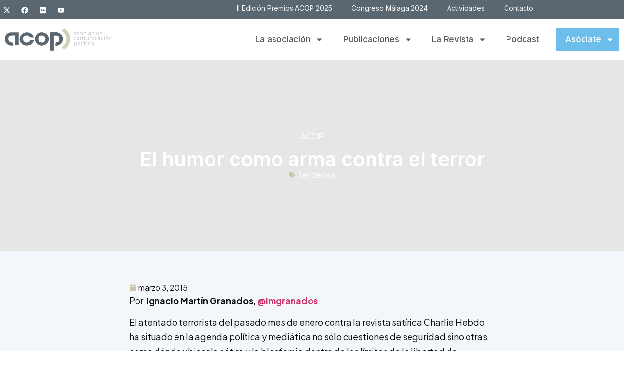

--- FILE ---
content_type: text/html; charset=UTF-8
request_url: https://compolitica.com/el-humor-como-arma-contra-el-terror/
body_size: 22056
content:
<!doctype html>
<html lang="es">
<head>
<meta charset="UTF-8">
<meta name="viewport" content="width=device-width, initial-scale=1">
<link rel="profile" href="https://gmpg.org/xfn/11">
<meta name='robots' content='index, follow, max-image-preview:large, max-snippet:-1, max-video-preview:-1' />
<!-- This site is optimized with the Yoast SEO plugin v26.6 - https://yoast.com/wordpress/plugins/seo/ -->
<title>El humor como arma contra el terror - ACOP | Asociación de Comunicación Política</title>
<link rel="canonical" href="https://compolitica.com/el-humor-como-arma-contra-el-terror/" />
<meta property="og:locale" content="es_ES" />
<meta property="og:type" content="article" />
<meta property="og:title" content="El humor como arma contra el terror - ACOP | Asociación de Comunicación Política" />
<meta property="og:description" content="Por  Ignacio Martín Granados, @imgranados El atentado terrorista del pasado mes de enero contra la revista satírica Charlie Hebdo ha situado en la agenda política y mediática no sólo cuestiones de seguridad sino otras como dónde ubicar la sátira y la blasfemia dentro de los límites de la libertad de expresión, uno de los principales [&hellip;]" />
<meta property="og:url" content="https://compolitica.com/el-humor-como-arma-contra-el-terror/" />
<meta property="og:site_name" content="ACOP | Asociación de Comunicación Política" />
<meta property="article:publisher" content="https://www.facebook.com/AsociacionACOP" />
<meta property="article:published_time" content="2015-03-03T16:26:50+00:00" />
<meta property="og:image" content="https://compolitica.com/wp-content/uploads/2015/03/73D.jpg" />
<meta property="og:image:width" content="670" />
<meta property="og:image:height" content="260" />
<meta property="og:image:type" content="image/jpeg" />
<meta name="author" content="ACOP" />
<meta name="twitter:card" content="summary_large_image" />
<meta name="twitter:creator" content="@compolitica" />
<meta name="twitter:site" content="@compolitica" />
<meta name="twitter:label1" content="Escrito por" />
<meta name="twitter:data1" content="ACOP" />
<meta name="twitter:label2" content="Tiempo de lectura" />
<meta name="twitter:data2" content="4 minutos" />
<script type="application/ld+json" class="yoast-schema-graph">{"@context":"https://schema.org","@graph":[{"@type":"Article","@id":"https://compolitica.com/el-humor-como-arma-contra-el-terror/#article","isPartOf":{"@id":"https://compolitica.com/el-humor-como-arma-contra-el-terror/"},"author":{"name":"ACOP","@id":"https://compolitica.com/#/schema/person/6a48ad8cc2ce73b7ccce3b745c2e2896"},"headline":"El humor como arma contra el terror","datePublished":"2015-03-03T16:26:50+00:00","mainEntityOfPage":{"@id":"https://compolitica.com/el-humor-como-arma-contra-el-terror/"},"wordCount":795,"publisher":{"@id":"https://compolitica.com/#organization"},"image":{"@id":"https://compolitica.com/el-humor-como-arma-contra-el-terror/#primaryimage"},"thumbnailUrl":"https://compolitica.com/wp-content/uploads/2015/03/73D.jpg","keywords":["Citizen Khan","Dawlat al-Khurafa","El humor como arma contra el terror","Four Lions","Ignacio Martín Granados"],"articleSection":["Tendencia"],"inLanguage":"es"},{"@type":"WebPage","@id":"https://compolitica.com/el-humor-como-arma-contra-el-terror/","url":"https://compolitica.com/el-humor-como-arma-contra-el-terror/","name":"El humor como arma contra el terror - ACOP | Asociación de Comunicación Política","isPartOf":{"@id":"https://compolitica.com/#website"},"primaryImageOfPage":{"@id":"https://compolitica.com/el-humor-como-arma-contra-el-terror/#primaryimage"},"image":{"@id":"https://compolitica.com/el-humor-como-arma-contra-el-terror/#primaryimage"},"thumbnailUrl":"https://compolitica.com/wp-content/uploads/2015/03/73D.jpg","datePublished":"2015-03-03T16:26:50+00:00","breadcrumb":{"@id":"https://compolitica.com/el-humor-como-arma-contra-el-terror/#breadcrumb"},"inLanguage":"es","potentialAction":[{"@type":"ReadAction","target":["https://compolitica.com/el-humor-como-arma-contra-el-terror/"]}]},{"@type":"ImageObject","inLanguage":"es","@id":"https://compolitica.com/el-humor-como-arma-contra-el-terror/#primaryimage","url":"https://compolitica.com/wp-content/uploads/2015/03/73D.jpg","contentUrl":"https://compolitica.com/wp-content/uploads/2015/03/73D.jpg","width":670,"height":260},{"@type":"BreadcrumbList","@id":"https://compolitica.com/el-humor-como-arma-contra-el-terror/#breadcrumb","itemListElement":[{"@type":"ListItem","position":1,"name":"Portada","item":"https://compolitica.com/"},{"@type":"ListItem","position":2,"name":"El humor como arma contra el terror"}]},{"@type":"WebSite","@id":"https://compolitica.com/#website","url":"https://compolitica.com/","name":"ACOP | Asociación de Comunicación Política","description":"ACOP es un foro de intercambio de conocimientos, opiniones y experiencias sobre la investigación y la práctica de la comunicación política.","publisher":{"@id":"https://compolitica.com/#organization"},"potentialAction":[{"@type":"SearchAction","target":{"@type":"EntryPoint","urlTemplate":"https://compolitica.com/?s={search_term_string}"},"query-input":{"@type":"PropertyValueSpecification","valueRequired":true,"valueName":"search_term_string"}}],"inLanguage":"es"},{"@type":"Organization","@id":"https://compolitica.com/#organization","name":"ACOP | Asociación de Comunicación Política","url":"https://compolitica.com/","logo":{"@type":"ImageObject","inLanguage":"es","@id":"https://compolitica.com/#/schema/logo/image/","url":"https://compolitica.com/wp-content/uploads/2024/10/Acop_LogoOriginal.svg","contentUrl":"https://compolitica.com/wp-content/uploads/2024/10/Acop_LogoOriginal.svg","width":221,"height":46,"caption":"ACOP | Asociación de Comunicación Política"},"image":{"@id":"https://compolitica.com/#/schema/logo/image/"},"sameAs":["https://www.facebook.com/AsociacionACOP","https://x.com/compolitica","http://www.youtube.com/user/compolitica"]},{"@type":"Person","@id":"https://compolitica.com/#/schema/person/6a48ad8cc2ce73b7ccce3b745c2e2896","name":"ACOP","image":{"@type":"ImageObject","inLanguage":"es","@id":"https://compolitica.com/#/schema/person/image/","url":"https://secure.gravatar.com/avatar/b10574c8d4d2af697df2021b7f9853622c035cddc7242905894d6c60cf9fb57d?s=96&d=mm&r=g","contentUrl":"https://secure.gravatar.com/avatar/b10574c8d4d2af697df2021b7f9853622c035cddc7242905894d6c60cf9fb57d?s=96&d=mm&r=g","caption":"ACOP"},"sameAs":["https://compolitica.com"]}]}</script>
<!-- / Yoast SEO plugin. -->
<link rel='dns-prefetch' href='//www.googletagmanager.com' />
<link rel="alternate" type="application/rss+xml" title="ACOP | Asociación de Comunicación Política &raquo; Feed" href="https://compolitica.com/feed/" />
<link rel="alternate" type="application/rss+xml" title="ACOP | Asociación de Comunicación Política &raquo; Feed de los comentarios" href="https://compolitica.com/comments/feed/" />
<link rel="alternate" title="oEmbed (JSON)" type="application/json+oembed" href="https://compolitica.com/wp-json/oembed/1.0/embed?url=https%3A%2F%2Fcompolitica.com%2Fel-humor-como-arma-contra-el-terror%2F" />
<link rel="alternate" title="oEmbed (XML)" type="text/xml+oembed" href="https://compolitica.com/wp-json/oembed/1.0/embed?url=https%3A%2F%2Fcompolitica.com%2Fel-humor-como-arma-contra-el-terror%2F&#038;format=xml" />
<style id='wp-img-auto-sizes-contain-inline-css'>
img:is([sizes=auto i],[sizes^="auto," i]){contain-intrinsic-size:3000px 1500px}
/*# sourceURL=wp-img-auto-sizes-contain-inline-css */
</style>
<!-- <link rel='stylesheet' id='jkit-elements-main-css' href='https://compolitica.com/wp-content/plugins/jeg-elementor-kit/assets/css/elements/main.css?ver=3.0.1' media='all' /> -->
<!-- <link rel='stylesheet' id='wp-block-library-css' href='https://compolitica.com/wp-includes/css/dist/block-library/style.min.css?ver=6.9' media='all' /> -->
<link rel="stylesheet" type="text/css" href="//compolitica.com/wp-content/cache/wpfc-minified/jxiarrwo/8il2m.css" media="all"/>
<style id='safe-svg-svg-icon-style-inline-css'>
.safe-svg-cover{text-align:center}.safe-svg-cover .safe-svg-inside{display:inline-block;max-width:100%}.safe-svg-cover svg{fill:currentColor;height:100%;max-height:100%;max-width:100%;width:100%}
/*# sourceURL=https://compolitica.com/wp-content/plugins/safe-svg/dist/safe-svg-block-frontend.css */
</style>
<style id='global-styles-inline-css'>
:root{--wp--preset--aspect-ratio--square: 1;--wp--preset--aspect-ratio--4-3: 4/3;--wp--preset--aspect-ratio--3-4: 3/4;--wp--preset--aspect-ratio--3-2: 3/2;--wp--preset--aspect-ratio--2-3: 2/3;--wp--preset--aspect-ratio--16-9: 16/9;--wp--preset--aspect-ratio--9-16: 9/16;--wp--preset--color--black: #000000;--wp--preset--color--cyan-bluish-gray: #abb8c3;--wp--preset--color--white: #ffffff;--wp--preset--color--pale-pink: #f78da7;--wp--preset--color--vivid-red: #cf2e2e;--wp--preset--color--luminous-vivid-orange: #ff6900;--wp--preset--color--luminous-vivid-amber: #fcb900;--wp--preset--color--light-green-cyan: #7bdcb5;--wp--preset--color--vivid-green-cyan: #00d084;--wp--preset--color--pale-cyan-blue: #8ed1fc;--wp--preset--color--vivid-cyan-blue: #0693e3;--wp--preset--color--vivid-purple: #9b51e0;--wp--preset--gradient--vivid-cyan-blue-to-vivid-purple: linear-gradient(135deg,rgb(6,147,227) 0%,rgb(155,81,224) 100%);--wp--preset--gradient--light-green-cyan-to-vivid-green-cyan: linear-gradient(135deg,rgb(122,220,180) 0%,rgb(0,208,130) 100%);--wp--preset--gradient--luminous-vivid-amber-to-luminous-vivid-orange: linear-gradient(135deg,rgb(252,185,0) 0%,rgb(255,105,0) 100%);--wp--preset--gradient--luminous-vivid-orange-to-vivid-red: linear-gradient(135deg,rgb(255,105,0) 0%,rgb(207,46,46) 100%);--wp--preset--gradient--very-light-gray-to-cyan-bluish-gray: linear-gradient(135deg,rgb(238,238,238) 0%,rgb(169,184,195) 100%);--wp--preset--gradient--cool-to-warm-spectrum: linear-gradient(135deg,rgb(74,234,220) 0%,rgb(151,120,209) 20%,rgb(207,42,186) 40%,rgb(238,44,130) 60%,rgb(251,105,98) 80%,rgb(254,248,76) 100%);--wp--preset--gradient--blush-light-purple: linear-gradient(135deg,rgb(255,206,236) 0%,rgb(152,150,240) 100%);--wp--preset--gradient--blush-bordeaux: linear-gradient(135deg,rgb(254,205,165) 0%,rgb(254,45,45) 50%,rgb(107,0,62) 100%);--wp--preset--gradient--luminous-dusk: linear-gradient(135deg,rgb(255,203,112) 0%,rgb(199,81,192) 50%,rgb(65,88,208) 100%);--wp--preset--gradient--pale-ocean: linear-gradient(135deg,rgb(255,245,203) 0%,rgb(182,227,212) 50%,rgb(51,167,181) 100%);--wp--preset--gradient--electric-grass: linear-gradient(135deg,rgb(202,248,128) 0%,rgb(113,206,126) 100%);--wp--preset--gradient--midnight: linear-gradient(135deg,rgb(2,3,129) 0%,rgb(40,116,252) 100%);--wp--preset--font-size--small: 13px;--wp--preset--font-size--medium: 20px;--wp--preset--font-size--large: 36px;--wp--preset--font-size--x-large: 42px;--wp--preset--spacing--20: 0.44rem;--wp--preset--spacing--30: 0.67rem;--wp--preset--spacing--40: 1rem;--wp--preset--spacing--50: 1.5rem;--wp--preset--spacing--60: 2.25rem;--wp--preset--spacing--70: 3.38rem;--wp--preset--spacing--80: 5.06rem;--wp--preset--shadow--natural: 6px 6px 9px rgba(0, 0, 0, 0.2);--wp--preset--shadow--deep: 12px 12px 50px rgba(0, 0, 0, 0.4);--wp--preset--shadow--sharp: 6px 6px 0px rgba(0, 0, 0, 0.2);--wp--preset--shadow--outlined: 6px 6px 0px -3px rgb(255, 255, 255), 6px 6px rgb(0, 0, 0);--wp--preset--shadow--crisp: 6px 6px 0px rgb(0, 0, 0);}:root { --wp--style--global--content-size: 800px;--wp--style--global--wide-size: 1200px; }:where(body) { margin: 0; }.wp-site-blocks > .alignleft { float: left; margin-right: 2em; }.wp-site-blocks > .alignright { float: right; margin-left: 2em; }.wp-site-blocks > .aligncenter { justify-content: center; margin-left: auto; margin-right: auto; }:where(.wp-site-blocks) > * { margin-block-start: 24px; margin-block-end: 0; }:where(.wp-site-blocks) > :first-child { margin-block-start: 0; }:where(.wp-site-blocks) > :last-child { margin-block-end: 0; }:root { --wp--style--block-gap: 24px; }:root :where(.is-layout-flow) > :first-child{margin-block-start: 0;}:root :where(.is-layout-flow) > :last-child{margin-block-end: 0;}:root :where(.is-layout-flow) > *{margin-block-start: 24px;margin-block-end: 0;}:root :where(.is-layout-constrained) > :first-child{margin-block-start: 0;}:root :where(.is-layout-constrained) > :last-child{margin-block-end: 0;}:root :where(.is-layout-constrained) > *{margin-block-start: 24px;margin-block-end: 0;}:root :where(.is-layout-flex){gap: 24px;}:root :where(.is-layout-grid){gap: 24px;}.is-layout-flow > .alignleft{float: left;margin-inline-start: 0;margin-inline-end: 2em;}.is-layout-flow > .alignright{float: right;margin-inline-start: 2em;margin-inline-end: 0;}.is-layout-flow > .aligncenter{margin-left: auto !important;margin-right: auto !important;}.is-layout-constrained > .alignleft{float: left;margin-inline-start: 0;margin-inline-end: 2em;}.is-layout-constrained > .alignright{float: right;margin-inline-start: 2em;margin-inline-end: 0;}.is-layout-constrained > .aligncenter{margin-left: auto !important;margin-right: auto !important;}.is-layout-constrained > :where(:not(.alignleft):not(.alignright):not(.alignfull)){max-width: var(--wp--style--global--content-size);margin-left: auto !important;margin-right: auto !important;}.is-layout-constrained > .alignwide{max-width: var(--wp--style--global--wide-size);}body .is-layout-flex{display: flex;}.is-layout-flex{flex-wrap: wrap;align-items: center;}.is-layout-flex > :is(*, div){margin: 0;}body .is-layout-grid{display: grid;}.is-layout-grid > :is(*, div){margin: 0;}body{padding-top: 0px;padding-right: 0px;padding-bottom: 0px;padding-left: 0px;}a:where(:not(.wp-element-button)){text-decoration: underline;}:root :where(.wp-element-button, .wp-block-button__link){background-color: #32373c;border-width: 0;color: #fff;font-family: inherit;font-size: inherit;font-style: inherit;font-weight: inherit;letter-spacing: inherit;line-height: inherit;padding-top: calc(0.667em + 2px);padding-right: calc(1.333em + 2px);padding-bottom: calc(0.667em + 2px);padding-left: calc(1.333em + 2px);text-decoration: none;text-transform: inherit;}.has-black-color{color: var(--wp--preset--color--black) !important;}.has-cyan-bluish-gray-color{color: var(--wp--preset--color--cyan-bluish-gray) !important;}.has-white-color{color: var(--wp--preset--color--white) !important;}.has-pale-pink-color{color: var(--wp--preset--color--pale-pink) !important;}.has-vivid-red-color{color: var(--wp--preset--color--vivid-red) !important;}.has-luminous-vivid-orange-color{color: var(--wp--preset--color--luminous-vivid-orange) !important;}.has-luminous-vivid-amber-color{color: var(--wp--preset--color--luminous-vivid-amber) !important;}.has-light-green-cyan-color{color: var(--wp--preset--color--light-green-cyan) !important;}.has-vivid-green-cyan-color{color: var(--wp--preset--color--vivid-green-cyan) !important;}.has-pale-cyan-blue-color{color: var(--wp--preset--color--pale-cyan-blue) !important;}.has-vivid-cyan-blue-color{color: var(--wp--preset--color--vivid-cyan-blue) !important;}.has-vivid-purple-color{color: var(--wp--preset--color--vivid-purple) !important;}.has-black-background-color{background-color: var(--wp--preset--color--black) !important;}.has-cyan-bluish-gray-background-color{background-color: var(--wp--preset--color--cyan-bluish-gray) !important;}.has-white-background-color{background-color: var(--wp--preset--color--white) !important;}.has-pale-pink-background-color{background-color: var(--wp--preset--color--pale-pink) !important;}.has-vivid-red-background-color{background-color: var(--wp--preset--color--vivid-red) !important;}.has-luminous-vivid-orange-background-color{background-color: var(--wp--preset--color--luminous-vivid-orange) !important;}.has-luminous-vivid-amber-background-color{background-color: var(--wp--preset--color--luminous-vivid-amber) !important;}.has-light-green-cyan-background-color{background-color: var(--wp--preset--color--light-green-cyan) !important;}.has-vivid-green-cyan-background-color{background-color: var(--wp--preset--color--vivid-green-cyan) !important;}.has-pale-cyan-blue-background-color{background-color: var(--wp--preset--color--pale-cyan-blue) !important;}.has-vivid-cyan-blue-background-color{background-color: var(--wp--preset--color--vivid-cyan-blue) !important;}.has-vivid-purple-background-color{background-color: var(--wp--preset--color--vivid-purple) !important;}.has-black-border-color{border-color: var(--wp--preset--color--black) !important;}.has-cyan-bluish-gray-border-color{border-color: var(--wp--preset--color--cyan-bluish-gray) !important;}.has-white-border-color{border-color: var(--wp--preset--color--white) !important;}.has-pale-pink-border-color{border-color: var(--wp--preset--color--pale-pink) !important;}.has-vivid-red-border-color{border-color: var(--wp--preset--color--vivid-red) !important;}.has-luminous-vivid-orange-border-color{border-color: var(--wp--preset--color--luminous-vivid-orange) !important;}.has-luminous-vivid-amber-border-color{border-color: var(--wp--preset--color--luminous-vivid-amber) !important;}.has-light-green-cyan-border-color{border-color: var(--wp--preset--color--light-green-cyan) !important;}.has-vivid-green-cyan-border-color{border-color: var(--wp--preset--color--vivid-green-cyan) !important;}.has-pale-cyan-blue-border-color{border-color: var(--wp--preset--color--pale-cyan-blue) !important;}.has-vivid-cyan-blue-border-color{border-color: var(--wp--preset--color--vivid-cyan-blue) !important;}.has-vivid-purple-border-color{border-color: var(--wp--preset--color--vivid-purple) !important;}.has-vivid-cyan-blue-to-vivid-purple-gradient-background{background: var(--wp--preset--gradient--vivid-cyan-blue-to-vivid-purple) !important;}.has-light-green-cyan-to-vivid-green-cyan-gradient-background{background: var(--wp--preset--gradient--light-green-cyan-to-vivid-green-cyan) !important;}.has-luminous-vivid-amber-to-luminous-vivid-orange-gradient-background{background: var(--wp--preset--gradient--luminous-vivid-amber-to-luminous-vivid-orange) !important;}.has-luminous-vivid-orange-to-vivid-red-gradient-background{background: var(--wp--preset--gradient--luminous-vivid-orange-to-vivid-red) !important;}.has-very-light-gray-to-cyan-bluish-gray-gradient-background{background: var(--wp--preset--gradient--very-light-gray-to-cyan-bluish-gray) !important;}.has-cool-to-warm-spectrum-gradient-background{background: var(--wp--preset--gradient--cool-to-warm-spectrum) !important;}.has-blush-light-purple-gradient-background{background: var(--wp--preset--gradient--blush-light-purple) !important;}.has-blush-bordeaux-gradient-background{background: var(--wp--preset--gradient--blush-bordeaux) !important;}.has-luminous-dusk-gradient-background{background: var(--wp--preset--gradient--luminous-dusk) !important;}.has-pale-ocean-gradient-background{background: var(--wp--preset--gradient--pale-ocean) !important;}.has-electric-grass-gradient-background{background: var(--wp--preset--gradient--electric-grass) !important;}.has-midnight-gradient-background{background: var(--wp--preset--gradient--midnight) !important;}.has-small-font-size{font-size: var(--wp--preset--font-size--small) !important;}.has-medium-font-size{font-size: var(--wp--preset--font-size--medium) !important;}.has-large-font-size{font-size: var(--wp--preset--font-size--large) !important;}.has-x-large-font-size{font-size: var(--wp--preset--font-size--x-large) !important;}
:root :where(.wp-block-pullquote){font-size: 1.5em;line-height: 1.6;}
/*# sourceURL=global-styles-inline-css */
</style>
<!-- <link rel='stylesheet' id='elementor-frontend-css' href='https://compolitica.com/wp-content/plugins/elementor/assets/css/frontend.min.css?ver=3.34.0' media='all' /> -->
<link rel="stylesheet" type="text/css" href="//compolitica.com/wp-content/cache/wpfc-minified/g1pk7xpa/8il2m.css" media="all"/>
<style id='elementor-frontend-inline-css'>
.elementor-46075 .elementor-element.elementor-element-053719f:not(.elementor-motion-effects-element-type-background), .elementor-46075 .elementor-element.elementor-element-053719f > .elementor-motion-effects-container > .elementor-motion-effects-layer{background-image:url("https://compolitica.com/wp-content/uploads/2015/03/73D.jpg");}
/*# sourceURL=elementor-frontend-inline-css */
</style>
<link rel='stylesheet' id='elementor-post-6-css' href='https://compolitica.com/wp-content/uploads/elementor/css/post-6.css?ver=1767880895' media='all' />
<!-- <link rel='stylesheet' id='hello-elementor-css' href='https://compolitica.com/wp-content/themes/hello-elementor/assets/css/reset.css?ver=3.4.5' media='all' /> -->
<!-- <link rel='stylesheet' id='hello-elementor-theme-style-css' href='https://compolitica.com/wp-content/themes/hello-elementor/assets/css/theme.css?ver=3.4.5' media='all' /> -->
<!-- <link rel='stylesheet' id='hello-elementor-header-footer-css' href='https://compolitica.com/wp-content/themes/hello-elementor/assets/css/header-footer.css?ver=3.4.5' media='all' /> -->
<!-- <link rel='stylesheet' id='widget-social-icons-css' href='https://compolitica.com/wp-content/plugins/elementor/assets/css/widget-social-icons.min.css?ver=3.34.0' media='all' /> -->
<!-- <link rel='stylesheet' id='e-apple-webkit-css' href='https://compolitica.com/wp-content/plugins/elementor/assets/css/conditionals/apple-webkit.min.css?ver=3.34.0' media='all' /> -->
<!-- <link rel='stylesheet' id='widget-nav-menu-css' href='https://compolitica.com/wp-content/plugins/elementor-pro/assets/css/widget-nav-menu.min.css?ver=3.34.0' media='all' /> -->
<!-- <link rel='stylesheet' id='widget-image-css' href='https://compolitica.com/wp-content/plugins/elementor/assets/css/widget-image.min.css?ver=3.34.0' media='all' /> -->
<!-- <link rel='stylesheet' id='widget-heading-css' href='https://compolitica.com/wp-content/plugins/elementor/assets/css/widget-heading.min.css?ver=3.34.0' media='all' /> -->
<!-- <link rel='stylesheet' id='widget-divider-css' href='https://compolitica.com/wp-content/plugins/elementor/assets/css/widget-divider.min.css?ver=3.34.0' media='all' /> -->
<!-- <link rel='stylesheet' id='widget-post-info-css' href='https://compolitica.com/wp-content/plugins/elementor-pro/assets/css/widget-post-info.min.css?ver=3.34.0' media='all' /> -->
<!-- <link rel='stylesheet' id='widget-icon-list-css' href='https://compolitica.com/wp-content/plugins/elementor/assets/css/widget-icon-list.min.css?ver=3.34.0' media='all' /> -->
<!-- <link rel='stylesheet' id='widget-loop-common-css' href='https://compolitica.com/wp-content/plugins/elementor-pro/assets/css/widget-loop-common.min.css?ver=3.34.0' media='all' /> -->
<!-- <link rel='stylesheet' id='widget-loop-grid-css' href='https://compolitica.com/wp-content/plugins/elementor-pro/assets/css/widget-loop-grid.min.css?ver=3.34.0' media='all' /> -->
<!-- <link rel='stylesheet' id='e-animation-fadeIn-css' href='https://compolitica.com/wp-content/plugins/elementor/assets/lib/animations/styles/fadeIn.min.css?ver=3.34.0' media='all' /> -->
<link rel="stylesheet" type="text/css" href="//compolitica.com/wp-content/cache/wpfc-minified/fp8s1bth/80r2c.css" media="all"/>
<link rel='stylesheet' id='elementor-post-49499-css' href='https://compolitica.com/wp-content/uploads/elementor/css/post-49499.css?ver=1767880896' media='all' />
<link rel='stylesheet' id='elementor-post-55-css' href='https://compolitica.com/wp-content/uploads/elementor/css/post-55.css?ver=1767880896' media='all' />
<link rel='stylesheet' id='elementor-post-46075-css' href='https://compolitica.com/wp-content/uploads/elementor/css/post-46075.css?ver=1767881153' media='all' />
<!-- <link rel='stylesheet' id='acop-agenda-frontend-css' href='https://compolitica.com/wp-content/plugins/Plugin_agenda/assets/css/frontend.css?ver=1.0.0' media='all' /> -->
<link rel="stylesheet" type="text/css" href="//compolitica.com/wp-content/cache/wpfc-minified/fdxc81hh/8il2m.css" media="all"/>
<link rel='stylesheet' id='elementor-gf-inter-css' href='https://fonts.googleapis.com/css?family=Inter:100,100italic,200,200italic,300,300italic,400,400italic,500,500italic,600,600italic,700,700italic,800,800italic,900,900italic&#038;display=swap' media='all' />
<link rel='stylesheet' id='elementor-gf-plusjakartasans-css' href='https://fonts.googleapis.com/css?family=Plus+Jakarta+Sans:100,100italic,200,200italic,300,300italic,400,400italic,500,500italic,600,600italic,700,700italic,800,800italic,900,900italic&#038;display=swap' media='all' />
<script src='//compolitica.com/wp-content/cache/wpfc-minified/6lt6k0gz/8il2m.js' type="text/javascript"></script>
<!-- <script src="https://compolitica.com/wp-includes/js/jquery/jquery.min.js?ver=3.7.1" id="jquery-core-js"></script> -->
<!-- <script src="https://compolitica.com/wp-includes/js/jquery/jquery-migrate.min.js?ver=3.4.1" id="jquery-migrate-js"></script> -->
<link rel="https://api.w.org/" href="https://compolitica.com/wp-json/" /><link rel="alternate" title="JSON" type="application/json" href="https://compolitica.com/wp-json/wp/v2/posts/4469" /><link rel="EditURI" type="application/rsd+xml" title="RSD" href="https://compolitica.com/xmlrpc.php?rsd" />
<link rel='shortlink' href='https://compolitica.com/?p=4469' />
<meta name="generator" content="Site Kit by Google 1.168.0" /><meta name="generator" content="Elementor 3.34.0; features: e_font_icon_svg, additional_custom_breakpoints; settings: css_print_method-external, google_font-enabled, font_display-swap">
<script>
document.addEventListener("DOMContentLoaded", function() {
// Selector 1: dentro de publicaciones-template-default
if (document.querySelector(".publicaciones-template-default")) {
var botones = document.querySelectorAll(".publicaciones-template-default .btn-internas");
botones.forEach(function(boton) {
if (boton.tagName.toLowerCase() === "a") {
boton.setAttribute("target", "_blank");
}
});
}
// Selector 2: enlaces dentro de category-acop-papers
if (document.querySelector(".category-acop-papers")) {
var enlaces = document.querySelectorAll(".category-acop-papers a");
enlaces.forEach(function(enlace) {
enlace.setAttribute("target", "_blank");
});
}
});
</script>
<style>
.e-con.e-parent:nth-of-type(n+4):not(.e-lazyloaded):not(.e-no-lazyload),
.e-con.e-parent:nth-of-type(n+4):not(.e-lazyloaded):not(.e-no-lazyload) * {
background-image: none !important;
}
@media screen and (max-height: 1024px) {
.e-con.e-parent:nth-of-type(n+3):not(.e-lazyloaded):not(.e-no-lazyload),
.e-con.e-parent:nth-of-type(n+3):not(.e-lazyloaded):not(.e-no-lazyload) * {
background-image: none !important;
}
}
@media screen and (max-height: 640px) {
.e-con.e-parent:nth-of-type(n+2):not(.e-lazyloaded):not(.e-no-lazyload),
.e-con.e-parent:nth-of-type(n+2):not(.e-lazyloaded):not(.e-no-lazyload) * {
background-image: none !important;
}
}
</style>
<link rel="icon" href="https://compolitica.com/wp-content/uploads/2024/10/faviconACOP.jpg" sizes="32x32" />
<link rel="icon" href="https://compolitica.com/wp-content/uploads/2024/10/faviconACOP.jpg" sizes="192x192" />
<link rel="apple-touch-icon" href="https://compolitica.com/wp-content/uploads/2024/10/faviconACOP.jpg" />
<meta name="msapplication-TileImage" content="https://compolitica.com/wp-content/uploads/2024/10/faviconACOP.jpg" />
<style id="wp-custom-css">
.menu-footer p {
margin: 0;
}
.menu-footer a{
color:white;
}.icono-check .elementor-icon {
background-color: #dfe9f0;
padding: 12px;
border-radius: 50px;
}
.btn-destacado > a {
background-color: #6dbeeb;
color: white !important;
border-radius: 30px;
padding: 10px 20px !important;
height: auto !important;
}
.btn-destacado > a:after{
height:0 !important;
}
.btn-destacado > a:hover:after{
height:0 !important;
}
.btn-destacado > a:hover {
background-color: #9a9a9a !important;
}
.btn-destacado span.sub-arrow {
fill: white !important;
}
.btn-destacado-variante > a {
background-color: #6dbeeb;
color: white !important;
width: 130px;
padding: 10px 20px !important;
height: auto !important;
margin-left: 14px !important;
}
.btn-destacado-variante > a:after{
height:0 !important;
}
.btn-destacado-variante > a:hover:after{
height:0 !important;
}
.btn-destacado-variante > a:hover {
background-color: #9a9a9a !important;
}
.btn-destacado-variante span.sub-arrow {
fill: white !important;
}
.btn-destacado-variante ul {
margin-left: 14px !important;
width: 130px !important;
}
.menu-variante-contenedor ul li a {font-size: 16px;
}
.menu-variante-contenedor ul li ul li a:hover {
background-color: #6dbeeb;
}
.post-template-default figure.wp-block-image.size-full {
text-align: center;
}
.post-template-default .elementor-widget-theme-post-content {
max-width: 1000px !important;
margin: auto;
}
.caja-contacto input, .caja-contacto textarea {
padding: 13px !important;
}
/*grid de pdfs de la revista*/
.bloque-grid-revista-hover{
opacity:0;
}
.bloque-grid-revista-hover:hover{
opacity:1;
transition: opacity .4s;
}
#bloque-grid-revista:hover img{
opacity:0;
transition: opacity .4s;
}
span.page-numbers.current {
background-color: #ccc3a6 !important;
}
.page-numbers{
background-color: #e0e9f0 !important;
padding:8px 14px;
border-radius:30px;
transition:.4s ease;
}
.page-numbers:hover{
background-color: #ccc3a6 !important;
color:white;
}
a.btn-internas {
background-color: #6dbeeb;
color: white;
padding: 15px 20px;
border-radius: 30px;
text-transform: initial !important;
transition:.4s ease;
}
a.btn-internas:hover {
background-color:#8ecff4;
}
.header-mail p {
margin: 0;
}
.contenedor-podcast:hover a,
.contenedor-podcast:hover time{
color:white !important;
}
body:not(.page-id-46444) .category-acop-papers .e-con-inner a {
background-color: #333;
color: white;
padding: 20px 30px;
border-radius: 50px;
transition:.3s ease;
}
body:not(.page-id-46444) .category-acop-papers .e-con-inner a:hover {
background-color: #5f5f5f;
}
/*nuevo para actividades*/
/* Marco 16:9 para cada miniatura (ajusta la proporción si quieres) */
body.page-id-49121 .e-loop-item .elementor-widget-image .elementor-widget-container{
position: relative;
display: block;
aspect-ratio: 16 / 9;
overflow: hidden;
border-radius: 20px;
}
/* El enlace ocupa todo el marco */
body.page-id-49121 .e-loop-item .elementor-widget-image .elementor-widget-container > a{
display: block;
width: 100%;
height: 100%;
}
/* La imagen rellena el marco sin deformarse (recorta lo sobrante) */
body.page-id-49121 .e-loop-item .elementor-widget-image img{
width: 100% !important;
height: 100% !important;
object-fit: cover;
object-position: center;
display: block;
border-radius: inherit;
}
/* Neutraliza reglas del loop que fijan alturas/anchos (como height:196px en móvil) */
body.page-id-49121 .elementor-46483 .elementor-element.elementor-element-c9d8306 img{
height: 100% !important;
max-width: none !important;
}
/* Salvaguarda por si algún estilo fuerza width/height auto o max-content */
body.page-id-49121 .e-loop-item img.attachment-full{
width: 100% !important;
height: 100% !important;
}
.display-none{
display:none !important;
}
.e-loop-item.category-acop-papers a {
background-color: white !important;
padding: 0 !important;
color:black !important;
}
@media (max-width:921px){
.btn-destacado > a {
background-color: white;
color: #2f2f2f !important;
border-radius: 0;
padding: 10px 16px !important;
height: auto !important;
}
}
/*oculto seccion mas articulos para categoria noticias*/
.category-noticias .mas-articulos,
.category-noticias .grid-articulos{
display:none;
}		</style>
</head>
<body data-rsssl=1 class="wp-singular post-template-default single single-post postid-4469 single-format-standard wp-custom-logo wp-embed-responsive wp-theme-hello-elementor jkit-color-scheme hello-elementor-default elementor-default elementor-kit-6 elementor-page-46075">
<a class="skip-link screen-reader-text" href="#content">Ir al contenido</a>
<header data-elementor-type="header" data-elementor-id="49499" class="elementor elementor-49499 elementor-location-header" data-elementor-post-type="elementor_library">
<div class="elementor-element elementor-element-5caefaad e-flex e-con-boxed e-con e-parent" data-id="5caefaad" data-element_type="container" data-settings="{&quot;background_background&quot;:&quot;classic&quot;}">
<div class="e-con-inner">
<div class="elementor-element elementor-element-7506e460 e-con-full e-flex e-con e-child" data-id="7506e460" data-element_type="container">
<div class="elementor-element elementor-element-509dc86d e-grid-align-right elementor-shape-rounded elementor-grid-0 elementor-widget elementor-widget-social-icons" data-id="509dc86d" data-element_type="widget" data-widget_type="social-icons.default">
<div class="elementor-widget-container">
<div class="elementor-social-icons-wrapper elementor-grid" role="list">
<span class="elementor-grid-item" role="listitem">
<a class="elementor-icon elementor-social-icon elementor-social-icon-x-twitter elementor-repeater-item-6b16676" href="https://twitter.com/compolitica" target="_blank">
<span class="elementor-screen-only">X-twitter</span>
<svg aria-hidden="true" class="e-font-icon-svg e-fab-x-twitter" viewBox="0 0 512 512" xmlns="http://www.w3.org/2000/svg"><path d="M389.2 48h70.6L305.6 224.2 487 464H345L233.7 318.6 106.5 464H35.8L200.7 275.5 26.8 48H172.4L272.9 180.9 389.2 48zM364.4 421.8h39.1L151.1 88h-42L364.4 421.8z"></path></svg>					</a>
</span>
<span class="elementor-grid-item" role="listitem">
<a class="elementor-icon elementor-social-icon elementor-social-icon-facebook elementor-repeater-item-50d00d4" href="https://www.facebook.com/AsociacionACOP" target="_blank">
<span class="elementor-screen-only">Facebook</span>
<svg aria-hidden="true" class="e-font-icon-svg e-fab-facebook" viewBox="0 0 512 512" xmlns="http://www.w3.org/2000/svg"><path d="M504 256C504 119 393 8 256 8S8 119 8 256c0 123.78 90.69 226.38 209.25 245V327.69h-63V256h63v-54.64c0-62.15 37-96.48 93.67-96.48 27.14 0 55.52 4.84 55.52 4.84v61h-31.28c-30.8 0-40.41 19.12-40.41 38.73V256h68.78l-11 71.69h-57.78V501C413.31 482.38 504 379.78 504 256z"></path></svg>					</a>
</span>
<span class="elementor-grid-item" role="listitem">
<a class="elementor-icon elementor-social-icon elementor-social-icon-flickr elementor-repeater-item-257c003" href="http://www.flickr.com/photos/compolitica/" target="_blank">
<span class="elementor-screen-only">Flickr</span>
<svg aria-hidden="true" class="e-font-icon-svg e-fab-flickr" viewBox="0 0 448 512" xmlns="http://www.w3.org/2000/svg"><path d="M400 32H48C21.5 32 0 53.5 0 80v352c0 26.5 21.5 48 48 48h352c26.5 0 48-21.5 48-48V80c0-26.5-21.5-48-48-48zM144.5 319c-35.1 0-63.5-28.4-63.5-63.5s28.4-63.5 63.5-63.5 63.5 28.4 63.5 63.5-28.4 63.5-63.5 63.5zm159 0c-35.1 0-63.5-28.4-63.5-63.5s28.4-63.5 63.5-63.5 63.5 28.4 63.5 63.5-28.4 63.5-63.5 63.5z"></path></svg>					</a>
</span>
<span class="elementor-grid-item" role="listitem">
<a class="elementor-icon elementor-social-icon elementor-social-icon-youtube elementor-repeater-item-ea08a5b" href="http://www.youtube.com/user/compolitica" target="_blank">
<span class="elementor-screen-only">Youtube</span>
<svg aria-hidden="true" class="e-font-icon-svg e-fab-youtube" viewBox="0 0 576 512" xmlns="http://www.w3.org/2000/svg"><path d="M549.655 124.083c-6.281-23.65-24.787-42.276-48.284-48.597C458.781 64 288 64 288 64S117.22 64 74.629 75.486c-23.497 6.322-42.003 24.947-48.284 48.597-11.412 42.867-11.412 132.305-11.412 132.305s0 89.438 11.412 132.305c6.281 23.65 24.787 41.5 48.284 47.821C117.22 448 288 448 288 448s170.78 0 213.371-11.486c23.497-6.321 42.003-24.171 48.284-47.821 11.412-42.867 11.412-132.305 11.412-132.305s0-89.438-11.412-132.305zm-317.51 213.508V175.185l142.739 81.205-142.739 81.201z"></path></svg>					</a>
</span>
</div>
</div>
</div>
</div>
<div class="elementor-element elementor-element-18ee6ed4 e-con-full elementor-hidden-tablet elementor-hidden-mobile e-flex e-con e-child" data-id="18ee6ed4" data-element_type="container">
<div class="elementor-element elementor-element-2e382c6 elementor-nav-menu--dropdown-none elementor-nav-menu__align-center elementor-widget elementor-widget-nav-menu" data-id="2e382c6" data-element_type="widget" data-settings="{&quot;layout&quot;:&quot;horizontal&quot;,&quot;submenu_icon&quot;:{&quot;value&quot;:&quot;&lt;svg aria-hidden=\&quot;true\&quot; class=\&quot;e-font-icon-svg e-fas-caret-down\&quot; viewBox=\&quot;0 0 320 512\&quot; xmlns=\&quot;http:\/\/www.w3.org\/2000\/svg\&quot;&gt;&lt;path d=\&quot;M31.3 192h257.3c17.8 0 26.7 21.5 14.1 34.1L174.1 354.8c-7.8 7.8-20.5 7.8-28.3 0L17.2 226.1C4.6 213.5 13.5 192 31.3 192z\&quot;&gt;&lt;\/path&gt;&lt;\/svg&gt;&quot;,&quot;library&quot;:&quot;fa-solid&quot;}}" data-widget_type="nav-menu.default">
<div class="elementor-widget-container">
<nav aria-label="Menú" class="elementor-nav-menu--main elementor-nav-menu__container elementor-nav-menu--layout-horizontal e--pointer-underline e--animation-fade">
<ul id="menu-1-2e382c6" class="elementor-nav-menu"><li class="menu-item menu-item-type-post_type menu-item-object-page menu-item-49533"><a href="https://compolitica.com/ii-edicion-de-los-premios-de-comunicacion-politica/" class="elementor-item">II Edición Premios ACOP 2025</a></li>
<li class="menu-item menu-item-type-custom menu-item-object-custom menu-item-49532"><a href="https://congreso.compolitica.com/" class="elementor-item">Congreso Málaga 2024</a></li>
<li class="menu-item menu-item-type-post_type menu-item-object-page menu-item-49526"><a href="https://compolitica.com/publicaciones-de-acop/actividades/" class="elementor-item">Actividades</a></li>
<li class="menu-item menu-item-type-post_type menu-item-object-page menu-item-49528"><a href="https://compolitica.com/contacto/" class="elementor-item">Contacto</a></li>
</ul>			</nav>
<nav class="elementor-nav-menu--dropdown elementor-nav-menu__container" aria-hidden="true">
<ul id="menu-2-2e382c6" class="elementor-nav-menu"><li class="menu-item menu-item-type-post_type menu-item-object-page menu-item-49533"><a href="https://compolitica.com/ii-edicion-de-los-premios-de-comunicacion-politica/" class="elementor-item" tabindex="-1">II Edición Premios ACOP 2025</a></li>
<li class="menu-item menu-item-type-custom menu-item-object-custom menu-item-49532"><a href="https://congreso.compolitica.com/" class="elementor-item" tabindex="-1">Congreso Málaga 2024</a></li>
<li class="menu-item menu-item-type-post_type menu-item-object-page menu-item-49526"><a href="https://compolitica.com/publicaciones-de-acop/actividades/" class="elementor-item" tabindex="-1">Actividades</a></li>
<li class="menu-item menu-item-type-post_type menu-item-object-page menu-item-49528"><a href="https://compolitica.com/contacto/" class="elementor-item" tabindex="-1">Contacto</a></li>
</ul>			</nav>
</div>
</div>
</div>
</div>
</div>
<div class="elementor-element elementor-element-130a6ee1 e-flex e-con-boxed e-con e-parent" data-id="130a6ee1" data-element_type="container">
<div class="e-con-inner">
<div class="elementor-element elementor-element-1328ab85 e-con-full e-flex e-con e-child" data-id="1328ab85" data-element_type="container">
<div class="elementor-element elementor-element-5e5174b8 elementor-widget elementor-widget-image" data-id="5e5174b8" data-element_type="widget" data-widget_type="image.default">
<div class="elementor-widget-container">
<a href="https://compolitica.com">
<img width="221" height="46" src="https://compolitica.com/wp-content/uploads/2025/09/Acop_LogoOriginal.svg" class="attachment-full size-full wp-image-49498" alt="" decoding="async" />								</a>
</div>
</div>
</div>
<div class="elementor-element elementor-element-11ef198f e-con-full e-flex e-con e-child" data-id="11ef198f" data-element_type="container">
<div class="elementor-element elementor-element-3a724f0e elementor-nav-menu__align-end elementor-absolute elementor-hidden-tablet elementor-hidden-mobile menu-variante-contenedor elementor-nav-menu--dropdown-tablet elementor-nav-menu__text-align-aside elementor-nav-menu--toggle elementor-nav-menu--burger elementor-widget elementor-widget-nav-menu" data-id="3a724f0e" data-element_type="widget" data-settings="{&quot;_position&quot;:&quot;absolute&quot;,&quot;layout&quot;:&quot;horizontal&quot;,&quot;submenu_icon&quot;:{&quot;value&quot;:&quot;&lt;svg aria-hidden=\&quot;true\&quot; class=\&quot;e-font-icon-svg e-fas-caret-down\&quot; viewBox=\&quot;0 0 320 512\&quot; xmlns=\&quot;http:\/\/www.w3.org\/2000\/svg\&quot;&gt;&lt;path d=\&quot;M31.3 192h257.3c17.8 0 26.7 21.5 14.1 34.1L174.1 354.8c-7.8 7.8-20.5 7.8-28.3 0L17.2 226.1C4.6 213.5 13.5 192 31.3 192z\&quot;&gt;&lt;\/path&gt;&lt;\/svg&gt;&quot;,&quot;library&quot;:&quot;fa-solid&quot;},&quot;toggle&quot;:&quot;burger&quot;}" data-widget_type="nav-menu.default">
<div class="elementor-widget-container">
<nav aria-label="Menú" class="elementor-nav-menu--main elementor-nav-menu__container elementor-nav-menu--layout-horizontal e--pointer-underline e--animation-fade">
<ul id="menu-1-3a724f0e" class="elementor-nav-menu"><li class="menu-item menu-item-type-custom menu-item-object-custom menu-item-has-children menu-item-49504"><a href="https://compolitica.com/nuestra-historia-y-mision/" class="elementor-item">La asociación</a>
<ul class="sub-menu elementor-nav-menu--dropdown">
<li class="menu-item menu-item-type-post_type menu-item-object-page menu-item-49505"><a href="https://compolitica.com/sobre-acop/" class="elementor-sub-item">Sobre ACOP</a></li>
<li class="menu-item menu-item-type-post_type menu-item-object-page menu-item-49506"><a href="https://compolitica.com/organos-de-gobierno/" class="elementor-sub-item">Órganos de gobierno</a></li>
<li class="menu-item menu-item-type-post_type menu-item-object-page menu-item-49507"><a href="https://compolitica.com/codigo-acop/" class="elementor-sub-item">Código ACOP</a></li>
</ul>
</li>
<li class="menu-item menu-item-type-post_type menu-item-object-page menu-item-has-children menu-item-49508"><a href="https://compolitica.com/publicaciones-de-acop/" class="elementor-item">Publicaciones</a>
<ul class="sub-menu elementor-nav-menu--dropdown">
<li class="menu-item menu-item-type-post_type menu-item-object-page menu-item-49509"><a href="https://compolitica.com/la-revista-de-acop/" class="elementor-sub-item">La Revista</a></li>
<li class="menu-item menu-item-type-post_type menu-item-object-page menu-item-49510"><a href="https://compolitica.com/publicaciones-de-acop/el-podcast/" class="elementor-sub-item">El Podcast</a></li>
<li class="menu-item menu-item-type-post_type menu-item-object-page menu-item-49511"><a href="https://compolitica.com/publicaciones-de-acop/el-molinillo/" class="elementor-sub-item">El Molinillo</a></li>
<li class="menu-item menu-item-type-post_type menu-item-object-page menu-item-49512"><a href="https://compolitica.com/publicaciones-de-acop/acop-papers/" class="elementor-sub-item">ACOP Papers</a></li>
<li class="menu-item menu-item-type-post_type menu-item-object-page menu-item-49513"><a href="https://compolitica.com/publicaciones-de-acop/listado-de-articulos/" class="elementor-sub-item">Listado de artículos</a></li>
</ul>
</li>
<li class="menu-item menu-item-type-post_type menu-item-object-page menu-item-has-children menu-item-49514"><a href="https://compolitica.com/la-revista-de-acop/" class="elementor-item">La Revista</a>
<ul class="sub-menu elementor-nav-menu--dropdown">
<li class="menu-item menu-item-type-post_type menu-item-object-page menu-item-49515"><a href="https://compolitica.com/la-revista-de-acop/todas-las-revistas-en-pdf/" class="elementor-sub-item">Todas las revistas en PDF</a></li>
<li class="menu-item menu-item-type-post_type menu-item-object-page menu-item-49516"><a href="https://compolitica.com/la-revista-de-acop/a-fondo/" class="elementor-sub-item">A Fondo</a></li>
<li class="menu-item menu-item-type-post_type menu-item-object-page menu-item-49517"><a href="https://compolitica.com/la-revista-de-acop/entrevistas/" class="elementor-sub-item">Entrevistas</a></li>
<li class="menu-item menu-item-type-post_type menu-item-object-page menu-item-49518"><a href="https://compolitica.com/la-revista-de-acop/fotopolitica/" class="elementor-sub-item">Fotopolítica</a></li>
</ul>
</li>
<li class="menu-item menu-item-type-post_type menu-item-object-page menu-item-49519"><a href="https://compolitica.com/publicaciones-de-acop/el-podcast/" class="elementor-item">Podcast</a></li>
<li class="btn-destacado-variante menu-item menu-item-type-custom menu-item-object-custom menu-item-has-children menu-item-49522"><a href="#" class="elementor-item elementor-item-anchor">Asóciate</a>
<ul class="sub-menu elementor-nav-menu--dropdown">
<li class="menu-item menu-item-type-post_type menu-item-object-page menu-item-49523"><a href="https://compolitica.com/beneficios-para-los-miembros/" class="elementor-sub-item">¿Por qué?</a></li>
<li class="menu-item menu-item-type-post_type menu-item-object-page menu-item-49524"><a href="https://compolitica.com/unete-a-nosotros/" class="elementor-sub-item">Únete</a></li>
<li class="menu-item menu-item-type-post_type menu-item-object-page menu-item-49525"><a href="https://compolitica.com/contacto/" class="elementor-sub-item">Contacto</a></li>
</ul>
</li>
</ul>			</nav>
<div class="elementor-menu-toggle" role="button" tabindex="0" aria-label="Alternar menú" aria-expanded="false">
<svg aria-hidden="true" role="presentation" class="elementor-menu-toggle__icon--open e-font-icon-svg e-eicon-menu-bar" viewBox="0 0 1000 1000" xmlns="http://www.w3.org/2000/svg"><path d="M104 333H896C929 333 958 304 958 271S929 208 896 208H104C71 208 42 237 42 271S71 333 104 333ZM104 583H896C929 583 958 554 958 521S929 458 896 458H104C71 458 42 487 42 521S71 583 104 583ZM104 833H896C929 833 958 804 958 771S929 708 896 708H104C71 708 42 737 42 771S71 833 104 833Z"></path></svg><svg aria-hidden="true" role="presentation" class="elementor-menu-toggle__icon--close e-font-icon-svg e-eicon-close" viewBox="0 0 1000 1000" xmlns="http://www.w3.org/2000/svg"><path d="M742 167L500 408 258 167C246 154 233 150 217 150 196 150 179 158 167 167 154 179 150 196 150 212 150 229 154 242 171 254L408 500 167 742C138 771 138 800 167 829 196 858 225 858 254 829L496 587 738 829C750 842 767 846 783 846 800 846 817 842 829 829 842 817 846 804 846 783 846 767 842 750 829 737L588 500 833 258C863 229 863 200 833 171 804 137 775 137 742 167Z"></path></svg>		</div>
<nav class="elementor-nav-menu--dropdown elementor-nav-menu__container" aria-hidden="true">
<ul id="menu-2-3a724f0e" class="elementor-nav-menu"><li class="menu-item menu-item-type-custom menu-item-object-custom menu-item-has-children menu-item-49504"><a href="https://compolitica.com/nuestra-historia-y-mision/" class="elementor-item" tabindex="-1">La asociación</a>
<ul class="sub-menu elementor-nav-menu--dropdown">
<li class="menu-item menu-item-type-post_type menu-item-object-page menu-item-49505"><a href="https://compolitica.com/sobre-acop/" class="elementor-sub-item" tabindex="-1">Sobre ACOP</a></li>
<li class="menu-item menu-item-type-post_type menu-item-object-page menu-item-49506"><a href="https://compolitica.com/organos-de-gobierno/" class="elementor-sub-item" tabindex="-1">Órganos de gobierno</a></li>
<li class="menu-item menu-item-type-post_type menu-item-object-page menu-item-49507"><a href="https://compolitica.com/codigo-acop/" class="elementor-sub-item" tabindex="-1">Código ACOP</a></li>
</ul>
</li>
<li class="menu-item menu-item-type-post_type menu-item-object-page menu-item-has-children menu-item-49508"><a href="https://compolitica.com/publicaciones-de-acop/" class="elementor-item" tabindex="-1">Publicaciones</a>
<ul class="sub-menu elementor-nav-menu--dropdown">
<li class="menu-item menu-item-type-post_type menu-item-object-page menu-item-49509"><a href="https://compolitica.com/la-revista-de-acop/" class="elementor-sub-item" tabindex="-1">La Revista</a></li>
<li class="menu-item menu-item-type-post_type menu-item-object-page menu-item-49510"><a href="https://compolitica.com/publicaciones-de-acop/el-podcast/" class="elementor-sub-item" tabindex="-1">El Podcast</a></li>
<li class="menu-item menu-item-type-post_type menu-item-object-page menu-item-49511"><a href="https://compolitica.com/publicaciones-de-acop/el-molinillo/" class="elementor-sub-item" tabindex="-1">El Molinillo</a></li>
<li class="menu-item menu-item-type-post_type menu-item-object-page menu-item-49512"><a href="https://compolitica.com/publicaciones-de-acop/acop-papers/" class="elementor-sub-item" tabindex="-1">ACOP Papers</a></li>
<li class="menu-item menu-item-type-post_type menu-item-object-page menu-item-49513"><a href="https://compolitica.com/publicaciones-de-acop/listado-de-articulos/" class="elementor-sub-item" tabindex="-1">Listado de artículos</a></li>
</ul>
</li>
<li class="menu-item menu-item-type-post_type menu-item-object-page menu-item-has-children menu-item-49514"><a href="https://compolitica.com/la-revista-de-acop/" class="elementor-item" tabindex="-1">La Revista</a>
<ul class="sub-menu elementor-nav-menu--dropdown">
<li class="menu-item menu-item-type-post_type menu-item-object-page menu-item-49515"><a href="https://compolitica.com/la-revista-de-acop/todas-las-revistas-en-pdf/" class="elementor-sub-item" tabindex="-1">Todas las revistas en PDF</a></li>
<li class="menu-item menu-item-type-post_type menu-item-object-page menu-item-49516"><a href="https://compolitica.com/la-revista-de-acop/a-fondo/" class="elementor-sub-item" tabindex="-1">A Fondo</a></li>
<li class="menu-item menu-item-type-post_type menu-item-object-page menu-item-49517"><a href="https://compolitica.com/la-revista-de-acop/entrevistas/" class="elementor-sub-item" tabindex="-1">Entrevistas</a></li>
<li class="menu-item menu-item-type-post_type menu-item-object-page menu-item-49518"><a href="https://compolitica.com/la-revista-de-acop/fotopolitica/" class="elementor-sub-item" tabindex="-1">Fotopolítica</a></li>
</ul>
</li>
<li class="menu-item menu-item-type-post_type menu-item-object-page menu-item-49519"><a href="https://compolitica.com/publicaciones-de-acop/el-podcast/" class="elementor-item" tabindex="-1">Podcast</a></li>
<li class="btn-destacado-variante menu-item menu-item-type-custom menu-item-object-custom menu-item-has-children menu-item-49522"><a href="#" class="elementor-item elementor-item-anchor" tabindex="-1">Asóciate</a>
<ul class="sub-menu elementor-nav-menu--dropdown">
<li class="menu-item menu-item-type-post_type menu-item-object-page menu-item-49523"><a href="https://compolitica.com/beneficios-para-los-miembros/" class="elementor-sub-item" tabindex="-1">¿Por qué?</a></li>
<li class="menu-item menu-item-type-post_type menu-item-object-page menu-item-49524"><a href="https://compolitica.com/unete-a-nosotros/" class="elementor-sub-item" tabindex="-1">Únete</a></li>
<li class="menu-item menu-item-type-post_type menu-item-object-page menu-item-49525"><a href="https://compolitica.com/contacto/" class="elementor-sub-item" tabindex="-1">Contacto</a></li>
</ul>
</li>
</ul>			</nav>
</div>
</div>
<div class="elementor-element elementor-element-dbc2cb6 elementor-absolute elementor-hidden-desktop elementor-nav-menu--stretch elementor-nav-menu--dropdown-tablet elementor-nav-menu__text-align-aside elementor-nav-menu--toggle elementor-nav-menu--burger elementor-widget elementor-widget-nav-menu" data-id="dbc2cb6" data-element_type="widget" data-settings="{&quot;_position&quot;:&quot;absolute&quot;,&quot;full_width&quot;:&quot;stretch&quot;,&quot;layout&quot;:&quot;horizontal&quot;,&quot;submenu_icon&quot;:{&quot;value&quot;:&quot;&lt;svg aria-hidden=\&quot;true\&quot; class=\&quot;e-font-icon-svg e-fas-caret-down\&quot; viewBox=\&quot;0 0 320 512\&quot; xmlns=\&quot;http:\/\/www.w3.org\/2000\/svg\&quot;&gt;&lt;path d=\&quot;M31.3 192h257.3c17.8 0 26.7 21.5 14.1 34.1L174.1 354.8c-7.8 7.8-20.5 7.8-28.3 0L17.2 226.1C4.6 213.5 13.5 192 31.3 192z\&quot;&gt;&lt;\/path&gt;&lt;\/svg&gt;&quot;,&quot;library&quot;:&quot;fa-solid&quot;},&quot;toggle&quot;:&quot;burger&quot;}" data-widget_type="nav-menu.default">
<div class="elementor-widget-container">
<nav aria-label="Menú" class="elementor-nav-menu--main elementor-nav-menu__container elementor-nav-menu--layout-horizontal e--pointer-underline e--animation-fade">
<ul id="menu-1-dbc2cb6" class="elementor-nav-menu"><li class="menu-item menu-item-type-custom menu-item-object-custom menu-item-has-children menu-item-49541"><a href="https://compolitica.com/nuestra-historia-y-mision/" class="elementor-item">La asociación</a>
<ul class="sub-menu elementor-nav-menu--dropdown">
<li class="menu-item menu-item-type-post_type menu-item-object-page menu-item-49542"><a href="https://compolitica.com/sobre-acop/" class="elementor-sub-item">Sobre ACOP</a></li>
<li class="menu-item menu-item-type-post_type menu-item-object-page menu-item-49543"><a href="https://compolitica.com/organos-de-gobierno/" class="elementor-sub-item">Órganos de gobierno</a></li>
<li class="menu-item menu-item-type-post_type menu-item-object-page menu-item-49544"><a href="https://compolitica.com/codigo-acop/" class="elementor-sub-item">Código ACOP</a></li>
</ul>
</li>
<li class="menu-item menu-item-type-post_type menu-item-object-page menu-item-has-children menu-item-49545"><a href="https://compolitica.com/publicaciones-de-acop/" class="elementor-item">Publicaciones</a>
<ul class="sub-menu elementor-nav-menu--dropdown">
<li class="menu-item menu-item-type-post_type menu-item-object-page menu-item-49546"><a href="https://compolitica.com/la-revista-de-acop/" class="elementor-sub-item">La Revista</a></li>
<li class="menu-item menu-item-type-post_type menu-item-object-page menu-item-49547"><a href="https://compolitica.com/publicaciones-de-acop/el-podcast/" class="elementor-sub-item">El Podcast</a></li>
<li class="menu-item menu-item-type-post_type menu-item-object-page menu-item-49548"><a href="https://compolitica.com/publicaciones-de-acop/el-molinillo/" class="elementor-sub-item">El Molinillo</a></li>
<li class="menu-item menu-item-type-post_type menu-item-object-page menu-item-49549"><a href="https://compolitica.com/publicaciones-de-acop/acop-papers/" class="elementor-sub-item">ACOP Papers</a></li>
<li class="menu-item menu-item-type-post_type menu-item-object-page menu-item-49550"><a href="https://compolitica.com/publicaciones-de-acop/listado-de-articulos/" class="elementor-sub-item">Listado de artículos</a></li>
</ul>
</li>
<li class="menu-item menu-item-type-post_type menu-item-object-page menu-item-has-children menu-item-49551"><a href="https://compolitica.com/la-revista-de-acop/" class="elementor-item">La Revista</a>
<ul class="sub-menu elementor-nav-menu--dropdown">
<li class="menu-item menu-item-type-post_type menu-item-object-page menu-item-49552"><a href="https://compolitica.com/la-revista-de-acop/todas-las-revistas-en-pdf/" class="elementor-sub-item">Todas las revistas en PDF</a></li>
<li class="menu-item menu-item-type-post_type menu-item-object-page menu-item-49553"><a href="https://compolitica.com/la-revista-de-acop/a-fondo/" class="elementor-sub-item">A Fondo</a></li>
<li class="menu-item menu-item-type-post_type menu-item-object-page menu-item-49554"><a href="https://compolitica.com/la-revista-de-acop/entrevistas/" class="elementor-sub-item">Entrevistas</a></li>
<li class="menu-item menu-item-type-post_type menu-item-object-page menu-item-49555"><a href="https://compolitica.com/la-revista-de-acop/fotopolitica/" class="elementor-sub-item">Fotopolítica</a></li>
</ul>
</li>
<li class="menu-item menu-item-type-post_type menu-item-object-page menu-item-49556"><a href="https://compolitica.com/publicaciones-de-acop/el-podcast/" class="elementor-item">Podcast</a></li>
<li class="menu-item menu-item-type-post_type menu-item-object-page menu-item-49562"><a href="https://compolitica.com/ii-edicion-de-los-premios-de-comunicacion-politica/" class="elementor-item">II Edición Premios ACOP</a></li>
<li class="menu-item menu-item-type-custom menu-item-object-custom menu-item-49561"><a href="https://congreso.compolitica.com/" class="elementor-item">Congreso de Málaga 2024</a></li>
<li class="menu-item menu-item-type-post_type menu-item-object-page menu-item-49563"><a href="https://compolitica.com/publicaciones-de-acop/actividades/" class="elementor-item">Actividades</a></li>
<li class="btn-destacado-variante menu-item menu-item-type-custom menu-item-object-custom menu-item-has-children menu-item-49557"><a href="#" class="elementor-item elementor-item-anchor">Asóciate</a>
<ul class="sub-menu elementor-nav-menu--dropdown">
<li class="menu-item menu-item-type-post_type menu-item-object-page menu-item-49558"><a href="https://compolitica.com/beneficios-para-los-miembros/" class="elementor-sub-item">¿Por qué?</a></li>
<li class="menu-item menu-item-type-post_type menu-item-object-page menu-item-49559"><a href="https://compolitica.com/unete-a-nosotros/" class="elementor-sub-item">Únete</a></li>
<li class="menu-item menu-item-type-post_type menu-item-object-page menu-item-49560"><a href="https://compolitica.com/contacto/" class="elementor-sub-item">Contacto</a></li>
</ul>
</li>
</ul>			</nav>
<div class="elementor-menu-toggle" role="button" tabindex="0" aria-label="Alternar menú" aria-expanded="false">
<svg aria-hidden="true" role="presentation" class="elementor-menu-toggle__icon--open e-font-icon-svg e-eicon-menu-bar" viewBox="0 0 1000 1000" xmlns="http://www.w3.org/2000/svg"><path d="M104 333H896C929 333 958 304 958 271S929 208 896 208H104C71 208 42 237 42 271S71 333 104 333ZM104 583H896C929 583 958 554 958 521S929 458 896 458H104C71 458 42 487 42 521S71 583 104 583ZM104 833H896C929 833 958 804 958 771S929 708 896 708H104C71 708 42 737 42 771S71 833 104 833Z"></path></svg><svg aria-hidden="true" role="presentation" class="elementor-menu-toggle__icon--close e-font-icon-svg e-eicon-close" viewBox="0 0 1000 1000" xmlns="http://www.w3.org/2000/svg"><path d="M742 167L500 408 258 167C246 154 233 150 217 150 196 150 179 158 167 167 154 179 150 196 150 212 150 229 154 242 171 254L408 500 167 742C138 771 138 800 167 829 196 858 225 858 254 829L496 587 738 829C750 842 767 846 783 846 800 846 817 842 829 829 842 817 846 804 846 783 846 767 842 750 829 737L588 500 833 258C863 229 863 200 833 171 804 137 775 137 742 167Z"></path></svg>		</div>
<nav class="elementor-nav-menu--dropdown elementor-nav-menu__container" aria-hidden="true">
<ul id="menu-2-dbc2cb6" class="elementor-nav-menu"><li class="menu-item menu-item-type-custom menu-item-object-custom menu-item-has-children menu-item-49541"><a href="https://compolitica.com/nuestra-historia-y-mision/" class="elementor-item" tabindex="-1">La asociación</a>
<ul class="sub-menu elementor-nav-menu--dropdown">
<li class="menu-item menu-item-type-post_type menu-item-object-page menu-item-49542"><a href="https://compolitica.com/sobre-acop/" class="elementor-sub-item" tabindex="-1">Sobre ACOP</a></li>
<li class="menu-item menu-item-type-post_type menu-item-object-page menu-item-49543"><a href="https://compolitica.com/organos-de-gobierno/" class="elementor-sub-item" tabindex="-1">Órganos de gobierno</a></li>
<li class="menu-item menu-item-type-post_type menu-item-object-page menu-item-49544"><a href="https://compolitica.com/codigo-acop/" class="elementor-sub-item" tabindex="-1">Código ACOP</a></li>
</ul>
</li>
<li class="menu-item menu-item-type-post_type menu-item-object-page menu-item-has-children menu-item-49545"><a href="https://compolitica.com/publicaciones-de-acop/" class="elementor-item" tabindex="-1">Publicaciones</a>
<ul class="sub-menu elementor-nav-menu--dropdown">
<li class="menu-item menu-item-type-post_type menu-item-object-page menu-item-49546"><a href="https://compolitica.com/la-revista-de-acop/" class="elementor-sub-item" tabindex="-1">La Revista</a></li>
<li class="menu-item menu-item-type-post_type menu-item-object-page menu-item-49547"><a href="https://compolitica.com/publicaciones-de-acop/el-podcast/" class="elementor-sub-item" tabindex="-1">El Podcast</a></li>
<li class="menu-item menu-item-type-post_type menu-item-object-page menu-item-49548"><a href="https://compolitica.com/publicaciones-de-acop/el-molinillo/" class="elementor-sub-item" tabindex="-1">El Molinillo</a></li>
<li class="menu-item menu-item-type-post_type menu-item-object-page menu-item-49549"><a href="https://compolitica.com/publicaciones-de-acop/acop-papers/" class="elementor-sub-item" tabindex="-1">ACOP Papers</a></li>
<li class="menu-item menu-item-type-post_type menu-item-object-page menu-item-49550"><a href="https://compolitica.com/publicaciones-de-acop/listado-de-articulos/" class="elementor-sub-item" tabindex="-1">Listado de artículos</a></li>
</ul>
</li>
<li class="menu-item menu-item-type-post_type menu-item-object-page menu-item-has-children menu-item-49551"><a href="https://compolitica.com/la-revista-de-acop/" class="elementor-item" tabindex="-1">La Revista</a>
<ul class="sub-menu elementor-nav-menu--dropdown">
<li class="menu-item menu-item-type-post_type menu-item-object-page menu-item-49552"><a href="https://compolitica.com/la-revista-de-acop/todas-las-revistas-en-pdf/" class="elementor-sub-item" tabindex="-1">Todas las revistas en PDF</a></li>
<li class="menu-item menu-item-type-post_type menu-item-object-page menu-item-49553"><a href="https://compolitica.com/la-revista-de-acop/a-fondo/" class="elementor-sub-item" tabindex="-1">A Fondo</a></li>
<li class="menu-item menu-item-type-post_type menu-item-object-page menu-item-49554"><a href="https://compolitica.com/la-revista-de-acop/entrevistas/" class="elementor-sub-item" tabindex="-1">Entrevistas</a></li>
<li class="menu-item menu-item-type-post_type menu-item-object-page menu-item-49555"><a href="https://compolitica.com/la-revista-de-acop/fotopolitica/" class="elementor-sub-item" tabindex="-1">Fotopolítica</a></li>
</ul>
</li>
<li class="menu-item menu-item-type-post_type menu-item-object-page menu-item-49556"><a href="https://compolitica.com/publicaciones-de-acop/el-podcast/" class="elementor-item" tabindex="-1">Podcast</a></li>
<li class="menu-item menu-item-type-post_type menu-item-object-page menu-item-49562"><a href="https://compolitica.com/ii-edicion-de-los-premios-de-comunicacion-politica/" class="elementor-item" tabindex="-1">II Edición Premios ACOP</a></li>
<li class="menu-item menu-item-type-custom menu-item-object-custom menu-item-49561"><a href="https://congreso.compolitica.com/" class="elementor-item" tabindex="-1">Congreso de Málaga 2024</a></li>
<li class="menu-item menu-item-type-post_type menu-item-object-page menu-item-49563"><a href="https://compolitica.com/publicaciones-de-acop/actividades/" class="elementor-item" tabindex="-1">Actividades</a></li>
<li class="btn-destacado-variante menu-item menu-item-type-custom menu-item-object-custom menu-item-has-children menu-item-49557"><a href="#" class="elementor-item elementor-item-anchor" tabindex="-1">Asóciate</a>
<ul class="sub-menu elementor-nav-menu--dropdown">
<li class="menu-item menu-item-type-post_type menu-item-object-page menu-item-49558"><a href="https://compolitica.com/beneficios-para-los-miembros/" class="elementor-sub-item" tabindex="-1">¿Por qué?</a></li>
<li class="menu-item menu-item-type-post_type menu-item-object-page menu-item-49559"><a href="https://compolitica.com/unete-a-nosotros/" class="elementor-sub-item" tabindex="-1">Únete</a></li>
<li class="menu-item menu-item-type-post_type menu-item-object-page menu-item-49560"><a href="https://compolitica.com/contacto/" class="elementor-sub-item" tabindex="-1">Contacto</a></li>
</ul>
</li>
</ul>			</nav>
</div>
</div>
</div>
</div>
</div>
</header>
<div data-elementor-type="single-post" data-elementor-id="46075" class="elementor elementor-46075 elementor-location-single post-4469 post type-post status-publish format-standard has-post-thumbnail hentry category-tendencia tag-citizen-khan tag-dawlat-al-khurafa tag-el-humor-como-arma-contra-el-terror tag-four-lions tag-ignacio-martin-granados" data-elementor-post-type="elementor_library">
<div class="elementor-element elementor-element-48057700 e-con-full e-flex e-con e-parent" data-id="48057700" data-element_type="container" data-settings="{&quot;background_background&quot;:&quot;classic&quot;}">
<div class="elementor-element elementor-element-54c2eb39 elementor-widget elementor-widget-text-editor" data-id="54c2eb39" data-element_type="widget" data-widget_type="text-editor.default">
<div class="elementor-widget-container">
<p>ACOP</p>								</div>
</div>
<div class="elementor-element elementor-element-701c8aeb elementor-widget elementor-widget-theme-post-title elementor-page-title elementor-widget-heading" data-id="701c8aeb" data-element_type="widget" data-widget_type="theme-post-title.default">
<div class="elementor-widget-container">
<h1 class="elementor-heading-title elementor-size-default">El humor como arma contra el terror</h1>				</div>
</div>
<div class="elementor-element elementor-element-a7ce72b elementor-align-center elementor-widget elementor-widget-post-info" data-id="a7ce72b" data-element_type="widget" data-widget_type="post-info.default">
<div class="elementor-widget-container">
<ul class="elementor-inline-items elementor-icon-list-items elementor-post-info">
<li class="elementor-icon-list-item elementor-repeater-item-84188cb elementor-inline-item" itemprop="about">
<span class="elementor-icon-list-icon">
<svg aria-hidden="true" class="e-font-icon-svg e-fas-tags" viewBox="0 0 640 512" xmlns="http://www.w3.org/2000/svg"><path d="M497.941 225.941L286.059 14.059A48 48 0 0 0 252.118 0H48C21.49 0 0 21.49 0 48v204.118a48 48 0 0 0 14.059 33.941l211.882 211.882c18.744 18.745 49.136 18.746 67.882 0l204.118-204.118c18.745-18.745 18.745-49.137 0-67.882zM112 160c-26.51 0-48-21.49-48-48s21.49-48 48-48 48 21.49 48 48-21.49 48-48 48zm513.941 133.823L421.823 497.941c-18.745 18.745-49.137 18.745-67.882 0l-.36-.36L527.64 323.522c16.999-16.999 26.36-39.6 26.36-63.64s-9.362-46.641-26.36-63.64L331.397 0h48.721a48 48 0 0 1 33.941 14.059l211.882 211.882c18.745 18.745 18.745 49.137 0 67.882z"></path></svg>							</span>
<span class="elementor-icon-list-text elementor-post-info__item elementor-post-info__item--type-terms">
<span class="elementor-post-info__terms-list">
<a href="https://compolitica.com/category/tendencia/" class="elementor-post-info__terms-list-item">Tendencia</a>				</span>
</span>
</li>
</ul>
</div>
</div>
</div>
<div class="elementor-element elementor-element-053719f e-con-full elementor-hidden-desktop elementor-hidden-tablet elementor-hidden-mobile e-flex e-con e-parent" data-id="053719f" data-element_type="container" data-settings="{&quot;background_background&quot;:&quot;classic&quot;}">
<div class="elementor-element elementor-element-5559fbd elementor-widget elementor-widget-text-editor" data-id="5559fbd" data-element_type="widget" data-widget_type="text-editor.default">
<div class="elementor-widget-container">
La Revista de ACOP								</div>
</div>
<div class="elementor-element elementor-element-95e9a38 elementor-widget elementor-widget-theme-post-title elementor-page-title elementor-widget-heading" data-id="95e9a38" data-element_type="widget" data-widget_type="theme-post-title.default">
<div class="elementor-widget-container">
<h1 class="elementor-heading-title elementor-size-default">El humor como arma contra el terror</h1>				</div>
</div>
<div class="elementor-element elementor-element-5d97193 elementor-align-center elementor-widget elementor-widget-post-info" data-id="5d97193" data-element_type="widget" data-widget_type="post-info.default">
<div class="elementor-widget-container">
<ul class="elementor-inline-items elementor-icon-list-items elementor-post-info">
<li class="elementor-icon-list-item elementor-repeater-item-db575fd elementor-inline-item" itemprop="datePublished">
<span class="elementor-icon-list-icon">
<svg aria-hidden="true" class="e-font-icon-svg e-fas-calendar" viewBox="0 0 448 512" xmlns="http://www.w3.org/2000/svg"><path d="M12 192h424c6.6 0 12 5.4 12 12v260c0 26.5-21.5 48-48 48H48c-26.5 0-48-21.5-48-48V204c0-6.6 5.4-12 12-12zm436-44v-36c0-26.5-21.5-48-48-48h-48V12c0-6.6-5.4-12-12-12h-40c-6.6 0-12 5.4-12 12v52H160V12c0-6.6-5.4-12-12-12h-40c-6.6 0-12 5.4-12 12v52H48C21.5 64 0 85.5 0 112v36c0 6.6 5.4 12 12 12h424c6.6 0 12-5.4 12-12z"></path></svg>							</span>
<span class="elementor-icon-list-text elementor-post-info__item elementor-post-info__item--type-date">
<time>marzo 3, 2015</time>					</span>
</li>
<li class="elementor-icon-list-item elementor-repeater-item-84188cb elementor-inline-item" itemprop="about">
<span class="elementor-icon-list-icon">
<svg aria-hidden="true" class="e-font-icon-svg e-fas-tags" viewBox="0 0 640 512" xmlns="http://www.w3.org/2000/svg"><path d="M497.941 225.941L286.059 14.059A48 48 0 0 0 252.118 0H48C21.49 0 0 21.49 0 48v204.118a48 48 0 0 0 14.059 33.941l211.882 211.882c18.744 18.745 49.136 18.746 67.882 0l204.118-204.118c18.745-18.745 18.745-49.137 0-67.882zM112 160c-26.51 0-48-21.49-48-48s21.49-48 48-48 48 21.49 48 48-21.49 48-48 48zm513.941 133.823L421.823 497.941c-18.745 18.745-49.137 18.745-67.882 0l-.36-.36L527.64 323.522c16.999-16.999 26.36-39.6 26.36-63.64s-9.362-46.641-26.36-63.64L331.397 0h48.721a48 48 0 0 1 33.941 14.059l211.882 211.882c18.745 18.745 18.745 49.137 0 67.882z"></path></svg>							</span>
<span class="elementor-icon-list-text elementor-post-info__item elementor-post-info__item--type-terms">
<span class="elementor-post-info__terms-list">
<a href="https://compolitica.com/category/tendencia/" class="elementor-post-info__terms-list-item">Tendencia</a>				</span>
</span>
</li>
</ul>
</div>
</div>
</div>
<div class="elementor-element elementor-element-738986f9 e-flex e-con-boxed e-con e-parent" data-id="738986f9" data-element_type="container" data-settings="{&quot;background_background&quot;:&quot;classic&quot;}">
<div class="e-con-inner">
<div class="elementor-element elementor-element-217f4f2 elementor-align-left elementor-widget__width-initial elementor-widget elementor-widget-post-info" data-id="217f4f2" data-element_type="widget" id="fecha_interior" data-widget_type="post-info.default">
<div class="elementor-widget-container">
<ul class="elementor-inline-items elementor-icon-list-items elementor-post-info">
<li class="elementor-icon-list-item elementor-repeater-item-db575fd elementor-inline-item" itemprop="datePublished">
<span class="elementor-icon-list-icon">
<svg aria-hidden="true" class="e-font-icon-svg e-fas-calendar" viewBox="0 0 448 512" xmlns="http://www.w3.org/2000/svg"><path d="M12 192h424c6.6 0 12 5.4 12 12v260c0 26.5-21.5 48-48 48H48c-26.5 0-48-21.5-48-48V204c0-6.6 5.4-12 12-12zm436-44v-36c0-26.5-21.5-48-48-48h-48V12c0-6.6-5.4-12-12-12h-40c-6.6 0-12 5.4-12 12v52H160V12c0-6.6-5.4-12-12-12h-40c-6.6 0-12 5.4-12 12v52H48C21.5 64 0 85.5 0 112v36c0 6.6 5.4 12 12 12h424c6.6 0 12-5.4 12-12z"></path></svg>							</span>
<span class="elementor-icon-list-text elementor-post-info__item elementor-post-info__item--type-date">
<time>marzo 3, 2015</time>					</span>
</li>
</ul>
</div>
</div>
<div class="elementor-element elementor-element-11c35ae5 elementor-widget__width-initial elementor-widget elementor-widget-theme-post-content" data-id="11c35ae5" data-element_type="widget" data-widget_type="theme-post-content.default">
<div class="elementor-widget-container">
<p>Por  <strong>Ignacio Martín Granados, <a href="https://twitter.com/imgranados" target="_blank" rel="noopener">@imgranados</a></strong></p>
<p>El atentado terrorista del pasado mes de enero contra la revista satírica Charlie Hebdo ha situado en la agenda política y mediática no sólo cuestiones de seguridad sino otras como dónde ubicar la sátira y la blasfemia dentro de los límites de la libertad de expresión, uno de los principales valores de la sociedad democrática, y la ambigüedad del sentido del humor.</p>
<p>Evidentemente, el humor en sí mismo no es peligroso, pero tiene el poder de ridiculizarlo todo. Hoy en día, cuando la censura sólo aviva la llama de la ‘viralidad’, se hace humor de casi todo, aunque la clave está en hacerlo con inteligencia y el marco con el que lo interpretemos. El problema aparece cuando una creencia es irracional y tiene poca tolerancia ante la crítica y, obviamente, ante el humor.</p>
<p>Por otra parte, a nadie se le escapa que, en la cruenta liga del terror, ha tomado la delantera a Al Qaeda el Estado Islámico (ISIS, Islamic State of Iraq and Syria). Saben explotar los recursos que brinda Internet para crear y difundir la exhibición de sus atrocidades (vídeos, <em>fakes</em>, <em>hoax</em>) ofreciendo una yihad del siglo XXI a candidatos a muyahidines con poco Corán y muchas ganas de marcha y tiros como retrata satíricamente la película <a href="http://www.fourlionsthemovie.com/" target="_blank" rel="noopener">Four Lions</a>.</p>
<p>En este sentido, y luchando con sus mismas armas, las audiovisuales, y mucho humor, ha surgido en Irak una serie de televisión, “Estado Mítico” (<a href="http://youtu.be/lTsBfgR0sUQ" target="_blank" rel="noopener">Dawlat al-Khurafa</a>), que ridiculiza los abusos del Estado Islámico a lo largo de treinta episodios. La emisión, que está arrasando a través de la televisión pública Al-Iraquiya, no sólo expresa la extraordinaria capacidad de un pueblo en un país destruido por las guerras a enfrentarse a la violencia con humor corrosivo sino una forma de luchar contra la eficaz propaganda de los terroristas.</p>
<p>“Hacer que los televidentes se rían del ISIS les ayuda a superar el miedo” afirma Thaer Al-Hasnawi, guionista de la serie, quien compara su trabajo a combatir a los yihadistas en el campo de batalla. La trama es sencilla y, sea cual sea la última iluminación de los malvados dirigidos por su califa, Abu Bakr al Bagdadi (como prohibir el hielo o el uso de la navaja para el afeitado porque no existían en tiempos de Mahoma), el sentido común del iraquí de a pie les da el contrapunto de anacronismo y crítica satírica que sirve de parodia para contrarrestar con humor el terror que siembran en la realidad.</p>
<p>Otra serie que se aproxima con humor al mundo islámico, desde un punto de vista más simpático, es la comedia de la BBC <a href="http://www.bbc.co.uk/programmes/b03c8nd8" target="_blank" rel="noopener"><em>Citizen Khan</em></a>. Esta ficción televisiva sobre una familia musulmana paquistaní, con un gran éxito a pesar de las críticas iniciales y que espera ya su cuarta temporada, ha sido un vehículo ideal para combatir prejuicios y para generar debate público sobre la convivencia y costumbres musulmanas.</p>
<p><strong>La vida cotidiana</strong></p>
<p>Relata la vida cotidiana del Sr. Khan -un paquistaní autoproclamado líder de la comunidad musulmana de Birmingham- y su familia. Con 30 años de residencia en el Reino Unido, el Sr. Khan es muy buena gente, pero también algo tacaño, muy patriarcal, gritón y, a veces, con opiniones un tanto incorrectas sobre hindúes o los nuevos inmigrantes de la Europa del Este. La familia la completan su sufrida esposa y sus hijas, inglesas y modernas: Shazia, lista y responsable, y Alia, la hermana superficial pendiente constantemente del móvil que luce unos espectaculares hijabs, más por moda que por fe.</p>
<p>El uso del humor o la sátira como burla y denuncia de la realidad social o política se ha realizado desde antaño. Siguiendo en el campo televisivo, en España, tuvo un gran éxito el programa de la segunda cadena de la televisión pública vasca “Vaya semanita” que se burlaba, de forma desenfadada e insolente, de toda clase de temas y tabúes sobre el País Vasco, incluyendo el terrorismo etarra. Sin duda alguna, esta serie preparó el camino para uno de los éxitos del cine español del pasado año como fue “Ocho apellidos vascos”. Y en esta misma estela de humor basado en las costumbres y tópicos regionales y la crítica a nuestras sociedades nos encontramos otros títulos europeos recientes como las películas francesas “Dios mío, ¿pero qué te hemos hecho?”, “Bienvenidos al Norte” y su adaptación italiana “Bienvenidos al sur”.</p>
</div>
</div>
<div class="elementor-element elementor-element-24ab400 mas-articulos elementor-widget elementor-widget-heading" data-id="24ab400" data-element_type="widget" data-widget_type="heading.default">
<div class="elementor-widget-container">
<h2 class="elementor-heading-title elementor-size-default">Más artículos y noticias de ACOP</h2>				</div>
</div>
<div class="elementor-element elementor-element-2ae3992 grid-articulos elementor-grid-3 elementor-grid-tablet-2 elementor-grid-mobile-1 elementor-widget elementor-widget-loop-grid" data-id="2ae3992" data-element_type="widget" data-settings="{&quot;template_id&quot;:&quot;49256&quot;,&quot;_skin&quot;:&quot;post&quot;,&quot;columns&quot;:&quot;3&quot;,&quot;columns_tablet&quot;:&quot;2&quot;,&quot;columns_mobile&quot;:&quot;1&quot;,&quot;edit_handle_selector&quot;:&quot;[data-elementor-type=\&quot;loop-item\&quot;]&quot;,&quot;row_gap&quot;:{&quot;unit&quot;:&quot;px&quot;,&quot;size&quot;:&quot;&quot;,&quot;sizes&quot;:[]},&quot;row_gap_tablet&quot;:{&quot;unit&quot;:&quot;px&quot;,&quot;size&quot;:&quot;&quot;,&quot;sizes&quot;:[]},&quot;row_gap_mobile&quot;:{&quot;unit&quot;:&quot;px&quot;,&quot;size&quot;:&quot;&quot;,&quot;sizes&quot;:[]}}" data-widget_type="loop-grid.post">
<div class="elementor-widget-container">
<div class="elementor-loop-container elementor-grid" role="list">
<style id="loop-49256">.elementor-49256 .elementor-element.elementor-element-9ca5c84{--display:flex;--border-radius:25px 25px 25px 25px;--padding-top:25px;--padding-bottom:41px;--padding-left:25px;--padding-right:25px;}.elementor-49256 .elementor-element.elementor-element-9ca5c84:not(.elementor-motion-effects-element-type-background), .elementor-49256 .elementor-element.elementor-element-9ca5c84 > .elementor-motion-effects-container > .elementor-motion-effects-layer{background-color:#FFFFFF;}.elementor-widget-theme-post-featured-image .widget-image-caption{color:var( --e-global-color-text );font-family:var( --e-global-typography-text-font-family ), Sans-serif;font-weight:var( --e-global-typography-text-font-weight );}.elementor-49256 .elementor-element.elementor-element-f1f7570.elementor-widget > .elementor-widget-container, .elementor-49256 .elementor-element.elementor-element-f1f7570.elementor-widget > .elementor-widget-container > *{position:relative;--jkit-option-enabled:0px;}.elementor-49256 .elementor-element.elementor-element-f1f7570.elementor-widget > .elementor-widget-container::before{content:"";width:100%;height:100%;position:absolute;left:0;top:0;-webkit-backdrop-filter:blur(0px);backdrop-filter:blur(0px);border-radius:inherit;background-color:inherit;}.elementor-49256 .elementor-element.elementor-element-f1f7570 img{width:100%;height:100%;object-fit:cover;object-position:center center;transition-duration:0.5s;border-radius:25px 25px 25px 25px;}.elementor-49256 .elementor-element.elementor-element-f1f7570:hover img{filter:brightness( 110% ) contrast( 107% ) saturate( 126% ) blur( 0px ) hue-rotate( 0deg );}.elementor-widget-heading .elementor-heading-title{font-family:var( --e-global-typography-primary-font-family ), Sans-serif;font-weight:var( --e-global-typography-primary-font-weight );color:var( --e-global-color-primary );}.elementor-49256 .elementor-element.elementor-element-c741906 .elementor-heading-title{font-family:"Inter", Sans-serif;font-size:25px;font-weight:800;line-height:30px;color:#222222;}.elementor-49256 .elementor-element.elementor-element-c741906 .elementor-heading-title a:hover, .elementor-49256 .elementor-element.elementor-element-c741906 .elementor-heading-title a:focus{color:var( --e-global-color-secondary );}.elementor-49256 .elementor-element.elementor-element-c741906 .elementor-heading-title a{transition-duration:0.3s;}.elementor-widget-post-info .elementor-icon-list-item:not(:last-child):after{border-color:var( --e-global-color-text );}.elementor-widget-post-info .elementor-icon-list-icon i{color:var( --e-global-color-primary );}.elementor-widget-post-info .elementor-icon-list-icon svg{fill:var( --e-global-color-primary );}.elementor-widget-post-info .elementor-icon-list-text, .elementor-widget-post-info .elementor-icon-list-text a{color:var( --e-global-color-secondary );}.elementor-widget-post-info .elementor-icon-list-item{font-family:var( --e-global-typography-text-font-family ), Sans-serif;font-weight:var( --e-global-typography-text-font-weight );}.elementor-49256 .elementor-element.elementor-element-e21b9ce .elementor-icon-list-icon i{color:var( --e-global-color-accent );font-size:14px;}.elementor-49256 .elementor-element.elementor-element-e21b9ce .elementor-icon-list-icon svg{fill:var( --e-global-color-accent );--e-icon-list-icon-size:14px;}.elementor-49256 .elementor-element.elementor-element-e21b9ce .elementor-icon-list-icon{width:14px;}.elementor-49256 .elementor-element.elementor-element-e21b9ce .elementor-icon-list-text, .elementor-49256 .elementor-element.elementor-element-e21b9ce .elementor-icon-list-text a{color:#3A3A3A;}/* Start custom CSS for theme-post-featured-image, class: .elementor-element-f1f7570 */.img_post img {min-height: 250px !important}/* End custom CSS */</style>		<div data-elementor-type="loop-item" data-elementor-id="49256" class="elementor elementor-49256 e-loop-item e-loop-item-50011 post-50011 post type-post status-publish format-standard has-post-thumbnail hentry category-noticias" data-elementor-post-type="elementor_library" data-custom-edit-handle="1">
<div class="elementor-element elementor-element-9ca5c84 e-flex e-con-boxed e-con e-parent" data-id="9ca5c84" data-element_type="container" data-settings="{&quot;background_background&quot;:&quot;classic&quot;}">
<div class="e-con-inner">
<div class="elementor-element elementor-element-f1f7570 img_post elementor-widget elementor-widget-theme-post-featured-image elementor-widget-image" data-id="f1f7570" data-element_type="widget" data-widget_type="theme-post-featured-image.default">
<div class="elementor-widget-container">
<a href="https://compolitica.com/acopazos-venezuela-hoy-poder-calle-futuro-2/">
<img width="800" height="798" src="https://compolitica.com/wp-content/uploads/2026/01/WhatsApp-Image-2026-01-07-at-20.23.11-1024x1021.jpeg" class="attachment-large size-large wp-image-50010" alt="" decoding="async" srcset="https://compolitica.com/wp-content/uploads/2026/01/WhatsApp-Image-2026-01-07-at-20.23.11-1024x1021.jpeg 1024w, https://compolitica.com/wp-content/uploads/2026/01/WhatsApp-Image-2026-01-07-at-20.23.11-300x300.jpeg 300w, https://compolitica.com/wp-content/uploads/2026/01/WhatsApp-Image-2026-01-07-at-20.23.11-150x150.jpeg 150w, https://compolitica.com/wp-content/uploads/2026/01/WhatsApp-Image-2026-01-07-at-20.23.11-768x766.jpeg 768w, https://compolitica.com/wp-content/uploads/2026/01/WhatsApp-Image-2026-01-07-at-20.23.11.jpeg 1080w" sizes="(max-width: 800px) 100vw, 800px" />								</a>
</div>
</div>
<div class="elementor-element elementor-element-c741906 elementor-widget elementor-widget-heading" data-id="c741906" data-element_type="widget" data-widget_type="heading.default">
<div class="elementor-widget-container">
<h2 class="elementor-heading-title elementor-size-default"><a href="https://compolitica.com/acopazos-venezuela-hoy-poder-calle-futuro-2/">ACOPAZOS | Venezuela hoy: poder, calle, futuro</a></h2>				</div>
</div>
<div class="elementor-element elementor-element-e21b9ce elementor-widget elementor-widget-post-info" data-id="e21b9ce" data-element_type="widget" id="fecha_publicacion" data-widget_type="post-info.default">
<div class="elementor-widget-container">
<ul class="elementor-inline-items elementor-icon-list-items elementor-post-info">
<li class="elementor-icon-list-item elementor-repeater-item-62d3823 elementor-inline-item" itemprop="datePublished">
<a href="https://compolitica.com/2026/01/12/">
<span class="elementor-icon-list-icon">
<svg aria-hidden="true" class="e-font-icon-svg e-fas-calendar" viewBox="0 0 448 512" xmlns="http://www.w3.org/2000/svg"><path d="M12 192h424c6.6 0 12 5.4 12 12v260c0 26.5-21.5 48-48 48H48c-26.5 0-48-21.5-48-48V204c0-6.6 5.4-12 12-12zm436-44v-36c0-26.5-21.5-48-48-48h-48V12c0-6.6-5.4-12-12-12h-40c-6.6 0-12 5.4-12 12v52H160V12c0-6.6-5.4-12-12-12h-40c-6.6 0-12 5.4-12 12v52H48C21.5 64 0 85.5 0 112v36c0 6.6 5.4 12 12 12h424c6.6 0 12-5.4 12-12z"></path></svg>							</span>
<span class="elementor-icon-list-text elementor-post-info__item elementor-post-info__item--type-date">
<time>2026 / enero</time>					</span>
</a>
</li>
</ul>
</div>
</div>
</div>
</div>
</div>
<div data-elementor-type="loop-item" data-elementor-id="49256" class="elementor elementor-49256 e-loop-item e-loop-item-50008 post-50008 post type-post status-publish format-standard has-post-thumbnail hentry category-agenda" data-elementor-post-type="elementor_library" data-custom-edit-handle="1">
<div class="elementor-element elementor-element-9ca5c84 e-flex e-con-boxed e-con e-parent" data-id="9ca5c84" data-element_type="container" data-settings="{&quot;background_background&quot;:&quot;classic&quot;}">
<div class="e-con-inner">
<div class="elementor-element elementor-element-f1f7570 img_post elementor-widget elementor-widget-theme-post-featured-image elementor-widget-image" data-id="f1f7570" data-element_type="widget" data-widget_type="theme-post-featured-image.default">
<div class="elementor-widget-container">
<a href="https://compolitica.com/acopazos-venezuela-hoy-poder-calle-futuro/">
<img width="800" height="798" src="https://compolitica.com/wp-content/uploads/2026/01/WhatsApp-Image-2026-01-07-at-20.23.11-1024x1021.jpeg" class="attachment-large size-large wp-image-50010" alt="" decoding="async" srcset="https://compolitica.com/wp-content/uploads/2026/01/WhatsApp-Image-2026-01-07-at-20.23.11-1024x1021.jpeg 1024w, https://compolitica.com/wp-content/uploads/2026/01/WhatsApp-Image-2026-01-07-at-20.23.11-300x300.jpeg 300w, https://compolitica.com/wp-content/uploads/2026/01/WhatsApp-Image-2026-01-07-at-20.23.11-150x150.jpeg 150w, https://compolitica.com/wp-content/uploads/2026/01/WhatsApp-Image-2026-01-07-at-20.23.11-768x766.jpeg 768w, https://compolitica.com/wp-content/uploads/2026/01/WhatsApp-Image-2026-01-07-at-20.23.11.jpeg 1080w" sizes="(max-width: 800px) 100vw, 800px" />								</a>
</div>
</div>
<div class="elementor-element elementor-element-c741906 elementor-widget elementor-widget-heading" data-id="c741906" data-element_type="widget" data-widget_type="heading.default">
<div class="elementor-widget-container">
<h2 class="elementor-heading-title elementor-size-default"><a href="https://compolitica.com/acopazos-venezuela-hoy-poder-calle-futuro/">ACOPAZOS: Venezuela hoy: poder, calle, futuro.</a></h2>				</div>
</div>
<div class="elementor-element elementor-element-e21b9ce elementor-widget elementor-widget-post-info" data-id="e21b9ce" data-element_type="widget" id="fecha_publicacion" data-widget_type="post-info.default">
<div class="elementor-widget-container">
<ul class="elementor-inline-items elementor-icon-list-items elementor-post-info">
<li class="elementor-icon-list-item elementor-repeater-item-62d3823 elementor-inline-item" itemprop="datePublished">
<a href="https://compolitica.com/2026/01/12/">
<span class="elementor-icon-list-icon">
<svg aria-hidden="true" class="e-font-icon-svg e-fas-calendar" viewBox="0 0 448 512" xmlns="http://www.w3.org/2000/svg"><path d="M12 192h424c6.6 0 12 5.4 12 12v260c0 26.5-21.5 48-48 48H48c-26.5 0-48-21.5-48-48V204c0-6.6 5.4-12 12-12zm436-44v-36c0-26.5-21.5-48-48-48h-48V12c0-6.6-5.4-12-12-12h-40c-6.6 0-12 5.4-12 12v52H160V12c0-6.6-5.4-12-12-12h-40c-6.6 0-12 5.4-12 12v52H48C21.5 64 0 85.5 0 112v36c0 6.6 5.4 12 12 12h424c6.6 0 12-5.4 12-12z"></path></svg>							</span>
<span class="elementor-icon-list-text elementor-post-info__item elementor-post-info__item--type-date">
<time>2026 / enero</time>					</span>
</a>
</li>
</ul>
</div>
</div>
</div>
</div>
</div>
<div data-elementor-type="loop-item" data-elementor-id="49256" class="elementor elementor-49256 e-loop-item e-loop-item-49981 post-49981 post type-post status-publish format-standard has-post-thumbnail hentry category-noticias" data-elementor-post-type="elementor_library" data-custom-edit-handle="1">
<div class="elementor-element elementor-element-9ca5c84 e-flex e-con-boxed e-con e-parent" data-id="9ca5c84" data-element_type="container" data-settings="{&quot;background_background&quot;:&quot;classic&quot;}">
<div class="e-con-inner">
<div class="elementor-element elementor-element-f1f7570 img_post elementor-widget elementor-widget-theme-post-featured-image elementor-widget-image" data-id="f1f7570" data-element_type="widget" data-widget_type="theme-post-featured-image.default">
<div class="elementor-widget-container">
<a href="https://compolitica.com/acop-renueva-su-consejo-directivo-una-nueva-etapa-con-vision-integradora-plural-y-comprometida/">
<img width="800" height="450" src="https://compolitica.com/wp-content/uploads/2025/12/propuesta_consejo_directivo_page-0003-1024x576.jpg" class="attachment-large size-large wp-image-49982" alt="" decoding="async" srcset="https://compolitica.com/wp-content/uploads/2025/12/propuesta_consejo_directivo_page-0003-1024x576.jpg 1024w, https://compolitica.com/wp-content/uploads/2025/12/propuesta_consejo_directivo_page-0003-300x169.jpg 300w, https://compolitica.com/wp-content/uploads/2025/12/propuesta_consejo_directivo_page-0003-768x432.jpg 768w, https://compolitica.com/wp-content/uploads/2025/12/propuesta_consejo_directivo_page-0003-1536x864.jpg 1536w, https://compolitica.com/wp-content/uploads/2025/12/propuesta_consejo_directivo_page-0003-2048x1152.jpg 2048w" sizes="(max-width: 800px) 100vw, 800px" />								</a>
</div>
</div>
<div class="elementor-element elementor-element-c741906 elementor-widget elementor-widget-heading" data-id="c741906" data-element_type="widget" data-widget_type="heading.default">
<div class="elementor-widget-container">
<h2 class="elementor-heading-title elementor-size-default"><a href="https://compolitica.com/acop-renueva-su-consejo-directivo-una-nueva-etapa-con-vision-integradora-plural-y-comprometida/">ACOP renueva su Consejo Directivo: una nueva etapa con visión integradora, plural y comprometida</a></h2>				</div>
</div>
<div class="elementor-element elementor-element-e21b9ce elementor-widget elementor-widget-post-info" data-id="e21b9ce" data-element_type="widget" id="fecha_publicacion" data-widget_type="post-info.default">
<div class="elementor-widget-container">
<ul class="elementor-inline-items elementor-icon-list-items elementor-post-info">
<li class="elementor-icon-list-item elementor-repeater-item-62d3823 elementor-inline-item" itemprop="datePublished">
<a href="https://compolitica.com/2025/12/22/">
<span class="elementor-icon-list-icon">
<svg aria-hidden="true" class="e-font-icon-svg e-fas-calendar" viewBox="0 0 448 512" xmlns="http://www.w3.org/2000/svg"><path d="M12 192h424c6.6 0 12 5.4 12 12v260c0 26.5-21.5 48-48 48H48c-26.5 0-48-21.5-48-48V204c0-6.6 5.4-12 12-12zm436-44v-36c0-26.5-21.5-48-48-48h-48V12c0-6.6-5.4-12-12-12h-40c-6.6 0-12 5.4-12 12v52H160V12c0-6.6-5.4-12-12-12h-40c-6.6 0-12 5.4-12 12v52H48C21.5 64 0 85.5 0 112v36c0 6.6 5.4 12 12 12h424c6.6 0 12-5.4 12-12z"></path></svg>							</span>
<span class="elementor-icon-list-text elementor-post-info__item elementor-post-info__item--type-date">
<time>2025 / diciembre</time>					</span>
</a>
</li>
</ul>
</div>
</div>
</div>
</div>
</div>
<div data-elementor-type="loop-item" data-elementor-id="49256" class="elementor elementor-49256 e-loop-item e-loop-item-49971 post-49971 post type-post status-publish format-standard has-post-thumbnail hentry category-noticias" data-elementor-post-type="elementor_library" data-custom-edit-handle="1">
<div class="elementor-element elementor-element-9ca5c84 e-flex e-con-boxed e-con e-parent" data-id="9ca5c84" data-element_type="container" data-settings="{&quot;background_background&quot;:&quot;classic&quot;}">
<div class="e-con-inner">
<div class="elementor-element elementor-element-f1f7570 img_post elementor-widget elementor-widget-theme-post-featured-image elementor-widget-image" data-id="f1f7570" data-element_type="widget" data-widget_type="theme-post-featured-image.default">
<div class="elementor-widget-container">
<a href="https://compolitica.com/alvarez-hemos-construido-una-comunidad-critica-diversa-y-exigente/">
<img width="800" height="534" src="https://compolitica.com/wp-content/uploads/2025/11/B4A5482-1024x683.webp" class="attachment-large size-large wp-image-49769" alt="" decoding="async" srcset="https://compolitica.com/wp-content/uploads/2025/11/B4A5482-1024x683.webp 1024w, https://compolitica.com/wp-content/uploads/2025/11/B4A5482-300x200.webp 300w, https://compolitica.com/wp-content/uploads/2025/11/B4A5482-768x512.webp 768w, https://compolitica.com/wp-content/uploads/2025/11/B4A5482-1536x1024.webp 1536w, https://compolitica.com/wp-content/uploads/2025/11/B4A5482-2048x1365.webp 2048w" sizes="(max-width: 800px) 100vw, 800px" />								</a>
</div>
</div>
<div class="elementor-element elementor-element-c741906 elementor-widget elementor-widget-heading" data-id="c741906" data-element_type="widget" data-widget_type="heading.default">
<div class="elementor-widget-container">
<h2 class="elementor-heading-title elementor-size-default"><a href="https://compolitica.com/alvarez-hemos-construido-una-comunidad-critica-diversa-y-exigente/">Álvarez “Hemos construido una comunidad crítica, diversa y exigente”</a></h2>				</div>
</div>
<div class="elementor-element elementor-element-e21b9ce elementor-widget elementor-widget-post-info" data-id="e21b9ce" data-element_type="widget" id="fecha_publicacion" data-widget_type="post-info.default">
<div class="elementor-widget-container">
<ul class="elementor-inline-items elementor-icon-list-items elementor-post-info">
<li class="elementor-icon-list-item elementor-repeater-item-62d3823 elementor-inline-item" itemprop="datePublished">
<a href="https://compolitica.com/2025/12/22/">
<span class="elementor-icon-list-icon">
<svg aria-hidden="true" class="e-font-icon-svg e-fas-calendar" viewBox="0 0 448 512" xmlns="http://www.w3.org/2000/svg"><path d="M12 192h424c6.6 0 12 5.4 12 12v260c0 26.5-21.5 48-48 48H48c-26.5 0-48-21.5-48-48V204c0-6.6 5.4-12 12-12zm436-44v-36c0-26.5-21.5-48-48-48h-48V12c0-6.6-5.4-12-12-12h-40c-6.6 0-12 5.4-12 12v52H160V12c0-6.6-5.4-12-12-12h-40c-6.6 0-12 5.4-12 12v52H48C21.5 64 0 85.5 0 112v36c0 6.6 5.4 12 12 12h424c6.6 0 12-5.4 12-12z"></path></svg>							</span>
<span class="elementor-icon-list-text elementor-post-info__item elementor-post-info__item--type-date">
<time>2025 / diciembre</time>					</span>
</a>
</li>
</ul>
</div>
</div>
</div>
</div>
</div>
<div data-elementor-type="loop-item" data-elementor-id="49256" class="elementor elementor-49256 e-loop-item e-loop-item-49789 post-49789 post type-post status-publish format-standard has-post-thumbnail hentry category-noticias" data-elementor-post-type="elementor_library" data-custom-edit-handle="1">
<div class="elementor-element elementor-element-9ca5c84 e-flex e-con-boxed e-con e-parent" data-id="9ca5c84" data-element_type="container" data-settings="{&quot;background_background&quot;:&quot;classic&quot;}">
<div class="e-con-inner">
<div class="elementor-element elementor-element-f1f7570 img_post elementor-widget elementor-widget-theme-post-featured-image elementor-widget-image" data-id="f1f7570" data-element_type="widget" data-widget_type="theme-post-featured-image.default">
<div class="elementor-widget-container">
<a href="https://compolitica.com/convocada-la-xvii-asamblea-general-de-socios-y-socias-de-acop-el-18-de-diciembre-elegimos-nuevo-consejo-directivo/">
<img width="800" height="450" src="https://compolitica.com/wp-content/uploads/2025/11/XVII_asamblea_socios-1024x576.webp" class="attachment-large size-large wp-image-49790" alt="" decoding="async" srcset="https://compolitica.com/wp-content/uploads/2025/11/XVII_asamblea_socios-1024x576.webp 1024w, https://compolitica.com/wp-content/uploads/2025/11/XVII_asamblea_socios-300x169.webp 300w, https://compolitica.com/wp-content/uploads/2025/11/XVII_asamblea_socios-768x432.webp 768w, https://compolitica.com/wp-content/uploads/2025/11/XVII_asamblea_socios-1536x864.webp 1536w, https://compolitica.com/wp-content/uploads/2025/11/XVII_asamblea_socios.webp 1600w" sizes="(max-width: 800px) 100vw, 800px" />								</a>
</div>
</div>
<div class="elementor-element elementor-element-c741906 elementor-widget elementor-widget-heading" data-id="c741906" data-element_type="widget" data-widget_type="heading.default">
<div class="elementor-widget-container">
<h2 class="elementor-heading-title elementor-size-default"><a href="https://compolitica.com/convocada-la-xvii-asamblea-general-de-socios-y-socias-de-acop-el-18-de-diciembre-elegimos-nuevo-consejo-directivo/">Convocada la XVII Asamblea General de Socios y Socias de ACOP: el 18 de diciembre elegimos nuevo Consejo Directivo</a></h2>				</div>
</div>
<div class="elementor-element elementor-element-e21b9ce elementor-widget elementor-widget-post-info" data-id="e21b9ce" data-element_type="widget" id="fecha_publicacion" data-widget_type="post-info.default">
<div class="elementor-widget-container">
<ul class="elementor-inline-items elementor-icon-list-items elementor-post-info">
<li class="elementor-icon-list-item elementor-repeater-item-62d3823 elementor-inline-item" itemprop="datePublished">
<a href="https://compolitica.com/2025/11/28/">
<span class="elementor-icon-list-icon">
<svg aria-hidden="true" class="e-font-icon-svg e-fas-calendar" viewBox="0 0 448 512" xmlns="http://www.w3.org/2000/svg"><path d="M12 192h424c6.6 0 12 5.4 12 12v260c0 26.5-21.5 48-48 48H48c-26.5 0-48-21.5-48-48V204c0-6.6 5.4-12 12-12zm436-44v-36c0-26.5-21.5-48-48-48h-48V12c0-6.6-5.4-12-12-12h-40c-6.6 0-12 5.4-12 12v52H160V12c0-6.6-5.4-12-12-12h-40c-6.6 0-12 5.4-12 12v52H48C21.5 64 0 85.5 0 112v36c0 6.6 5.4 12 12 12h424c6.6 0 12-5.4 12-12z"></path></svg>							</span>
<span class="elementor-icon-list-text elementor-post-info__item elementor-post-info__item--type-date">
<time>2025 / noviembre</time>					</span>
</a>
</li>
</ul>
</div>
</div>
</div>
</div>
</div>
<div data-elementor-type="loop-item" data-elementor-id="49256" class="elementor elementor-49256 e-loop-item e-loop-item-49786 post-49786 post type-post status-publish format-standard has-post-thumbnail hentry category-noticias" data-elementor-post-type="elementor_library" data-custom-edit-handle="1">
<div class="elementor-element elementor-element-9ca5c84 e-flex e-con-boxed e-con e-parent" data-id="9ca5c84" data-element_type="container" data-settings="{&quot;background_background&quot;:&quot;classic&quot;}">
<div class="e-con-inner">
<div class="elementor-element elementor-element-f1f7570 img_post elementor-widget elementor-widget-theme-post-featured-image elementor-widget-image" data-id="f1f7570" data-element_type="widget" data-widget_type="theme-post-featured-image.default">
<div class="elementor-widget-container">
<a href="https://compolitica.com/vuelve-la-copa-de-navidad-de-acop-brindamos-el-18-de-diciembre-en-madrid/">
<img width="800" height="450" src="https://compolitica.com/wp-content/uploads/2025/11/X_copa_navidad-1024x576.jpg" class="attachment-large size-large wp-image-49824" alt="" decoding="async" srcset="https://compolitica.com/wp-content/uploads/2025/11/X_copa_navidad-1024x576.jpg 1024w, https://compolitica.com/wp-content/uploads/2025/11/X_copa_navidad-300x169.jpg 300w, https://compolitica.com/wp-content/uploads/2025/11/X_copa_navidad-768x432.jpg 768w, https://compolitica.com/wp-content/uploads/2025/11/X_copa_navidad-1536x864.jpg 1536w, https://compolitica.com/wp-content/uploads/2025/11/X_copa_navidad.jpg 1600w" sizes="(max-width: 800px) 100vw, 800px" />								</a>
</div>
</div>
<div class="elementor-element elementor-element-c741906 elementor-widget elementor-widget-heading" data-id="c741906" data-element_type="widget" data-widget_type="heading.default">
<div class="elementor-widget-container">
<h2 class="elementor-heading-title elementor-size-default"><a href="https://compolitica.com/vuelve-la-copa-de-navidad-de-acop-brindamos-el-18-de-diciembre-en-madrid/">¡Vuelve la Copa de Navidad de ACOP! Brindamos el 18 de diciembre en Madrid</a></h2>				</div>
</div>
<div class="elementor-element elementor-element-e21b9ce elementor-widget elementor-widget-post-info" data-id="e21b9ce" data-element_type="widget" id="fecha_publicacion" data-widget_type="post-info.default">
<div class="elementor-widget-container">
<ul class="elementor-inline-items elementor-icon-list-items elementor-post-info">
<li class="elementor-icon-list-item elementor-repeater-item-62d3823 elementor-inline-item" itemprop="datePublished">
<a href="https://compolitica.com/2025/11/28/">
<span class="elementor-icon-list-icon">
<svg aria-hidden="true" class="e-font-icon-svg e-fas-calendar" viewBox="0 0 448 512" xmlns="http://www.w3.org/2000/svg"><path d="M12 192h424c6.6 0 12 5.4 12 12v260c0 26.5-21.5 48-48 48H48c-26.5 0-48-21.5-48-48V204c0-6.6 5.4-12 12-12zm436-44v-36c0-26.5-21.5-48-48-48h-48V12c0-6.6-5.4-12-12-12h-40c-6.6 0-12 5.4-12 12v52H160V12c0-6.6-5.4-12-12-12h-40c-6.6 0-12 5.4-12 12v52H48C21.5 64 0 85.5 0 112v36c0 6.6 5.4 12 12 12h424c6.6 0 12-5.4 12-12z"></path></svg>							</span>
<span class="elementor-icon-list-text elementor-post-info__item elementor-post-info__item--type-date">
<time>2025 / noviembre</time>					</span>
</a>
</li>
</ul>
</div>
</div>
</div>
</div>
</div>
</div>
</div>
</div>
</div>
</div>
<div class="elementor-element elementor-element-7ab7291 e-con-full e-flex e-con e-parent" data-id="7ab7291" data-element_type="container">
<div class="elementor-element elementor-element-c397c80 e-con-full e-flex e-con e-child" data-id="c397c80" data-element_type="container">
<div class="elementor-element elementor-element-7ee30e0 e-con-full e-flex e-con e-child" data-id="7ee30e0" data-element_type="container" data-settings="{&quot;background_background&quot;:&quot;classic&quot;}">
</div>
<div class="elementor-element elementor-element-6bd229a e-con-full e-flex e-con e-child" data-id="6bd229a" data-element_type="container" data-settings="{&quot;background_background&quot;:&quot;classic&quot;}">
<div class="elementor-element elementor-element-e16c6de elementor-invisible elementor-widget elementor-widget-heading" data-id="e16c6de" data-element_type="widget" data-settings="{&quot;_animation&quot;:&quot;fadeIn&quot;}" data-widget_type="heading.default">
<div class="elementor-widget-container">
<h1 class="elementor-heading-title elementor-size-default">La Revista de ACOP</h1>				</div>
</div>
<div class="elementor-element elementor-element-7506f5f elementor-invisible elementor-widget elementor-widget-text-editor" data-id="7506f5f" data-element_type="widget" data-settings="{&quot;_animation&quot;:&quot;fadeIn&quot;}" data-widget_type="text-editor.default">
<div class="elementor-widget-container">
<p><strong><span lang="ES">La Revista de ACOP</span></strong><span lang="ES"> es la nueva denominación de lo que, durante más de 80 ediciones, fue <strong>El Molinillo de ACOP</strong>. Esta publicación mensual es una de las principales herramientas de comunicación de nuestra asociación, disponible de manera exclusiva para todos los socios y socias de ACOP. En ella, abordamos temas de gran relevancia para el campo de la <strong>comunicación política</strong>, una disciplina que, cada vez más, se convierte en un pilar fundamental de las democracias alrededor del mundo.</span></p>								</div>
</div>
<div class="elementor-element elementor-element-231b776 elementor-invisible elementor-widget elementor-widget-button" data-id="231b776" data-element_type="widget" data-settings="{&quot;_animation&quot;:&quot;fadeIn&quot;}" data-widget_type="button.default">
<div class="elementor-widget-container">
<div class="elementor-button-wrapper">
<a class="elementor-button elementor-button-link elementor-size-sm" href="https://compolitica.com/la-revista-de-acop/todas-las-revistas-en-pdf/">
<span class="elementor-button-content-wrapper">
<span class="elementor-button-icon">
<svg aria-hidden="true" class="e-font-icon-svg e-fas-arrow-right" viewBox="0 0 448 512" xmlns="http://www.w3.org/2000/svg"><path d="M190.5 66.9l22.2-22.2c9.4-9.4 24.6-9.4 33.9 0L441 239c9.4 9.4 9.4 24.6 0 33.9L246.6 467.3c-9.4 9.4-24.6 9.4-33.9 0l-22.2-22.2c-9.5-9.5-9.3-25 .4-34.3L311.4 296H24c-13.3 0-24-10.7-24-24v-32c0-13.3 10.7-24 24-24h287.4L190.9 101.2c-9.8-9.3-10-24.8-.4-34.3z"></path></svg>			</span>
</span>
</a>
</div>
</div>
</div>
</div>
</div>
</div>
</div>
		<footer data-elementor-type="footer" data-elementor-id="55" class="elementor elementor-55 elementor-location-footer" data-elementor-post-type="elementor_library">
<div class="elementor-element elementor-element-4bcdc0a footer e-flex e-con-boxed e-con e-parent" data-id="4bcdc0a" data-element_type="container" data-settings="{&quot;background_background&quot;:&quot;classic&quot;}">
<div class="e-con-inner">
<div class="elementor-element elementor-element-3297ee7 e-con-full e-flex e-con e-child" data-id="3297ee7" data-element_type="container">
<div class="elementor-element elementor-element-849ce98 elementor-widget elementor-widget-image" data-id="849ce98" data-element_type="widget" data-widget_type="image.default">
<div class="elementor-widget-container">
<a href="https://compolitica.com">
<img width="270" height="56" src="https://compolitica.com/wp-content/uploads/2024/10/Youtube.svg" class="attachment-large size-large wp-image-34" alt="" decoding="async" />								</a>
</div>
</div>
</div>
<div class="elementor-element elementor-element-a6ada7b e-con-full e-flex e-con e-child" data-id="a6ada7b" data-element_type="container">
<div class="elementor-element elementor-element-8e33965 elementor-widget elementor-widget-heading" data-id="8e33965" data-element_type="widget" data-widget_type="heading.default">
<div class="elementor-widget-container">
<h3 class="elementor-heading-title elementor-size-default">Asociación de Comunicación Politica</h3>				</div>
</div>
<div class="elementor-element elementor-element-ce0c6c4 elementor-widget__width-initial elementor-widget elementor-widget-text-editor" data-id="ce0c6c4" data-element_type="widget" data-widget_type="text-editor.default">
<div class="elementor-widget-container">
<p>Avda. Complutense , s/n, Fac. CC. de la Información, Dpto. CAVP II, 5ª planta, 28040 Madrid (ESPAÑA)</p>								</div>
</div>
<div class="elementor-element elementor-element-2491ddd elementor-widget elementor-widget-button" data-id="2491ddd" data-element_type="widget" data-widget_type="button.default">
<div class="elementor-widget-container">
<div class="elementor-button-wrapper">
<a class="elementor-button elementor-button-link elementor-size-sm" href="mailto:info@compolitica.com">
<span class="elementor-button-content-wrapper">
<span class="elementor-button-icon">
<svg aria-hidden="true" class="e-font-icon-svg e-fas-arrow-right" viewBox="0 0 448 512" xmlns="http://www.w3.org/2000/svg"><path d="M190.5 66.9l22.2-22.2c9.4-9.4 24.6-9.4 33.9 0L441 239c9.4 9.4 9.4 24.6 0 33.9L246.6 467.3c-9.4 9.4-24.6 9.4-33.9 0l-22.2-22.2c-9.5-9.5-9.3-25 .4-34.3L311.4 296H24c-13.3 0-24-10.7-24-24v-32c0-13.3 10.7-24 24-24h287.4L190.9 101.2c-9.8-9.3-10-24.8-.4-34.3z"></path></svg>			</span>
<span class="elementor-button-text">info@compolitica.com</span>
</span>
</a>
</div>
</div>
</div>
</div>
<div class="elementor-element elementor-element-63446be e-con-full e-flex e-con e-child" data-id="63446be" data-element_type="container">
<div class="elementor-element elementor-element-49ce438 elementor-widget elementor-widget-heading" data-id="49ce438" data-element_type="widget" data-widget_type="heading.default">
<div class="elementor-widget-container">
<h3 class="elementor-heading-title elementor-size-default">La asociación</h3>				</div>
</div>
<div class="elementor-element elementor-element-e4e9b90 elementor-widget__width-initial menu-footer elementor-widget elementor-widget-text-editor" data-id="e4e9b90" data-element_type="widget" data-widget_type="text-editor.default">
<div class="elementor-widget-container">
<a href="https://compolitica.com/sobre-acop/">Sobre ACOP</a>
<a href="https://compolitica.com/organos-de-gobierno/">Órganos de gobierno</a>
<a href="https://compolitica.com/codigo-acop/">Código ACOP</a>								</div>
</div>
<div class="elementor-element elementor-element-6eecc5f elementor-widget elementor-widget-heading" data-id="6eecc5f" data-element_type="widget" data-widget_type="heading.default">
<div class="elementor-widget-container">
<h3 class="elementor-heading-title elementor-size-default"><a href="https://compolitica.com/la-revista-de-acop/">La Revista de acop</a></h3>				</div>
</div>
</div>
<div class="elementor-element elementor-element-6ee5515 e-con-full e-flex e-con e-child" data-id="6ee5515" data-element_type="container">
<div class="elementor-element elementor-element-abf948e elementor-widget elementor-widget-heading" data-id="abf948e" data-element_type="widget" data-widget_type="heading.default">
<div class="elementor-widget-container">
<h3 class="elementor-heading-title elementor-size-default">Publicaciones</h3>				</div>
</div>
<div class="elementor-element elementor-element-e9af197 elementor-widget__width-initial menu-footer elementor-widget elementor-widget-text-editor" data-id="e9af197" data-element_type="widget" data-widget_type="text-editor.default">
<div class="elementor-widget-container">
<p><a href="https://compolitica.com/la-revista-de-acop/">La Revista de ACOP</a></p><p><a href="https://compolitica.com/publicaciones-de-acop/acop-papers/">ACOP Papers</a></p><p><a href="https://compolitica.com/publicaciones-de-acop/el-molinillo/">El Molinillo</a></p>								</div>
</div>
<div class="elementor-element elementor-element-78947df elementor-widget elementor-widget-heading" data-id="78947df" data-element_type="widget" data-widget_type="heading.default">
<div class="elementor-widget-container">
<h3 class="elementor-heading-title elementor-size-default"><a href="https://compolitica.com/contacto/">Contacto</a></h3>				</div>
</div>
</div>
</div>
</div>
<div class="elementor-element elementor-element-e1a4fb8 e-flex e-con-boxed e-con e-parent" data-id="e1a4fb8" data-element_type="container" data-settings="{&quot;background_background&quot;:&quot;classic&quot;}">
<div class="e-con-inner">
<div class="elementor-element elementor-element-921c39b elementor-widget-divider--view-line elementor-widget elementor-widget-divider" data-id="921c39b" data-element_type="widget" data-widget_type="divider.default">
<div class="elementor-widget-container">
<div class="elementor-divider">
<span class="elementor-divider-separator">
</span>
</div>
</div>
</div>
</div>
</div>
<div class="elementor-element elementor-element-a6a55d5 e-flex e-con-boxed e-con e-parent" data-id="a6a55d5" data-element_type="container" data-settings="{&quot;background_background&quot;:&quot;classic&quot;}">
<div class="e-con-inner">
<div class="elementor-element elementor-element-4f085f0 e-con-full e-flex e-con e-child" data-id="4f085f0" data-element_type="container">
<div class="elementor-element elementor-element-32a49b6 e-grid-align-left elementor-shape-rounded elementor-grid-0 elementor-widget elementor-widget-social-icons" data-id="32a49b6" data-element_type="widget" data-widget_type="social-icons.default">
<div class="elementor-widget-container">
<div class="elementor-social-icons-wrapper elementor-grid" role="list">
<span class="elementor-grid-item" role="listitem">
<a class="elementor-icon elementor-social-icon elementor-social-icon-x-twitter elementor-repeater-item-6b16676" href="https://twitter.com/compolitica" target="_blank">
<span class="elementor-screen-only">X-twitter</span>
<svg aria-hidden="true" class="e-font-icon-svg e-fab-x-twitter" viewBox="0 0 512 512" xmlns="http://www.w3.org/2000/svg"><path d="M389.2 48h70.6L305.6 224.2 487 464H345L233.7 318.6 106.5 464H35.8L200.7 275.5 26.8 48H172.4L272.9 180.9 389.2 48zM364.4 421.8h39.1L151.1 88h-42L364.4 421.8z"></path></svg>					</a>
</span>
<span class="elementor-grid-item" role="listitem">
<a class="elementor-icon elementor-social-icon elementor-social-icon-facebook elementor-repeater-item-50d00d4" href="https://www.facebook.com/AsociacionACOP" target="_blank">
<span class="elementor-screen-only">Facebook</span>
<svg aria-hidden="true" class="e-font-icon-svg e-fab-facebook" viewBox="0 0 512 512" xmlns="http://www.w3.org/2000/svg"><path d="M504 256C504 119 393 8 256 8S8 119 8 256c0 123.78 90.69 226.38 209.25 245V327.69h-63V256h63v-54.64c0-62.15 37-96.48 93.67-96.48 27.14 0 55.52 4.84 55.52 4.84v61h-31.28c-30.8 0-40.41 19.12-40.41 38.73V256h68.78l-11 71.69h-57.78V501C413.31 482.38 504 379.78 504 256z"></path></svg>					</a>
</span>
<span class="elementor-grid-item" role="listitem">
<a class="elementor-icon elementor-social-icon elementor-social-icon-flickr elementor-repeater-item-257c003" href="http://www.flickr.com/photos/compolitica/" target="_blank">
<span class="elementor-screen-only">Flickr</span>
<svg aria-hidden="true" class="e-font-icon-svg e-fab-flickr" viewBox="0 0 448 512" xmlns="http://www.w3.org/2000/svg"><path d="M400 32H48C21.5 32 0 53.5 0 80v352c0 26.5 21.5 48 48 48h352c26.5 0 48-21.5 48-48V80c0-26.5-21.5-48-48-48zM144.5 319c-35.1 0-63.5-28.4-63.5-63.5s28.4-63.5 63.5-63.5 63.5 28.4 63.5 63.5-28.4 63.5-63.5 63.5zm159 0c-35.1 0-63.5-28.4-63.5-63.5s28.4-63.5 63.5-63.5 63.5 28.4 63.5 63.5-28.4 63.5-63.5 63.5z"></path></svg>					</a>
</span>
<span class="elementor-grid-item" role="listitem">
<a class="elementor-icon elementor-social-icon elementor-social-icon-youtube elementor-repeater-item-ea08a5b" href="http://www.youtube.com/user/compolitica" target="_blank">
<span class="elementor-screen-only">Youtube</span>
<svg aria-hidden="true" class="e-font-icon-svg e-fab-youtube" viewBox="0 0 576 512" xmlns="http://www.w3.org/2000/svg"><path d="M549.655 124.083c-6.281-23.65-24.787-42.276-48.284-48.597C458.781 64 288 64 288 64S117.22 64 74.629 75.486c-23.497 6.322-42.003 24.947-48.284 48.597-11.412 42.867-11.412 132.305-11.412 132.305s0 89.438 11.412 132.305c6.281 23.65 24.787 41.5 48.284 47.821C117.22 448 288 448 288 448s170.78 0 213.371-11.486c23.497-6.321 42.003-24.171 48.284-47.821 11.412-42.867 11.412-132.305 11.412-132.305s0-89.438-11.412-132.305zm-317.51 213.508V175.185l142.739 81.205-142.739 81.201z"></path></svg>					</a>
</span>
</div>
</div>
</div>
</div>
<div class="elementor-element elementor-element-fae14c2 e-con-full e-flex e-con e-child" data-id="fae14c2" data-element_type="container">
<div class="elementor-element elementor-element-4159eb9 elementor-widget__width-initial elementor-widget elementor-widget-text-editor" data-id="4159eb9" data-element_type="widget" data-widget_type="text-editor.default">
<div class="elementor-widget-container">
<p>© 2026 ACOP. Todos los derechos reservados. <a href="https://vicenterojo.net/" target="_blank" rel="noopener">Diseño Logo y Web</a></p>								</div>
</div>
</div>
</div>
</div>
</footer>
<script id="acop-agenda-data">window.AcopAgendaEvents={"posts":{"50008":{"loop_html":"<div class=\"acop-agenda-meta-wrapper\"><ul class=\"acop-agenda-meta\"><li>\ud83d\uddd3\ufe0f <strong>Fecha:<\/strong> 12 \/ ene. \/ 26<\/li><li>\ud83d\udd58 <strong>Inicio:<\/strong> 19:00h<\/li><li>\ud83d\udccd <strong>Lugar:<\/strong> Madrid <a class=\"acop-agenda-loop-link\" href=\"https:\/\/compolitica.com\/acopazos-venezuela-hoy-poder-calle-futuro\/\">- Ver detalles -<\/a><\/li><\/ul><span class=\"acop-agenda-status acop-agenda-status--finished\" style=\"--acop-agenda-status-bg:#6c757d;--acop-agenda-status-color:#ffffff;\">Finalizado<\/span><div class=\"acop-agenda-registration-note acop-agenda-registration-note--closed\"><span class=\"acop-agenda-registration-note__icon\">\u26d4\ufe0f<\/span><div class=\"acop-agenda-registration-note__body\"><strong>Inscripci\u00f3n cerrada<\/strong><\/div><\/div><\/div>","single_html":"<div class=\"acop-agenda-meta-wrapper\"><ul class=\"acop-agenda-meta\"><li>\ud83d\uddd3\ufe0f <strong>Fecha:<\/strong> Lunes 12 de enero de 2026<\/li><li>\ud83d\udd58 <strong>Inicio:<\/strong> 19:00h<\/li><li>\ud83d\udccc <strong>Direcci\u00f3n:<\/strong> Calle Fuencarral, 95, Centro.<\/li><li>\ud83c\udfd9\ufe0f <strong>Localidad:<\/strong> Madrid, Madrid<\/li><\/ul><span class=\"acop-agenda-status acop-agenda-status--finished\" style=\"--acop-agenda-status-bg:#6c757d;--acop-agenda-status-color:#ffffff;\">Finalizado<\/span><div class=\"acop-agenda-registration-note acop-agenda-registration-note--closed\"><span class=\"acop-agenda-registration-note__icon\">\u26d4\ufe0f<\/span><div class=\"acop-agenda-registration-note__body\"><strong>Inscripci\u00f3n cerrada<\/strong><\/div><\/div><div class=\"acop-agenda-section\"><h4><strong>\ud83c\udfab Precios<\/strong><\/h4><p><strong>Actvidad gratu\u00edta.\r\n\r\n<p><strong>Necesario inscribirse en el enlace superior.<\/div><\/div>"}}};</script><script type="speculationrules">
{"prefetch":[{"source":"document","where":{"and":[{"href_matches":"/*"},{"not":{"href_matches":["/wp-*.php","/wp-admin/*","/wp-content/uploads/*","/wp-content/*","/wp-content/plugins/*","/wp-content/themes/hello-elementor/*","/*\\?(.+)"]}},{"not":{"selector_matches":"a[rel~=\"nofollow\"]"}},{"not":{"selector_matches":".no-prefetch, .no-prefetch a"}}]},"eagerness":"conservative"}]}
</script>
<script>
const lazyloadRunObserver = () => {
const lazyloadBackgrounds = document.querySelectorAll( `.e-con.e-parent:not(.e-lazyloaded)` );
const lazyloadBackgroundObserver = new IntersectionObserver( ( entries ) => {
entries.forEach( ( entry ) => {
if ( entry.isIntersecting ) {
let lazyloadBackground = entry.target;
if( lazyloadBackground ) {
lazyloadBackground.classList.add( 'e-lazyloaded' );
}
lazyloadBackgroundObserver.unobserve( entry.target );
}
});
}, { rootMargin: '200px 0px 200px 0px' } );
lazyloadBackgrounds.forEach( ( lazyloadBackground ) => {
lazyloadBackgroundObserver.observe( lazyloadBackground );
} );
};
const events = [
'DOMContentLoaded',
'elementor/lazyload/observe',
];
events.forEach( ( event ) => {
document.addEventListener( event, lazyloadRunObserver );
} );
</script>
<link rel='stylesheet' id='jeg-dynamic-style-css' href='https://compolitica.com/wp-content/plugins/jeg-elementor-kit/lib/jeg-framework/assets/css/jeg-dynamic-styles.css?ver=1.3.0' media='all' />
<script src="https://compolitica.com/wp-content/themes/hello-elementor/assets/js/hello-frontend.js?ver=3.4.5" id="hello-theme-frontend-js"></script>
<script src="https://compolitica.com/wp-content/plugins/elementor/assets/js/webpack.runtime.min.js?ver=3.34.0" id="elementor-webpack-runtime-js"></script>
<script src="https://compolitica.com/wp-content/plugins/elementor/assets/js/frontend-modules.min.js?ver=3.34.0" id="elementor-frontend-modules-js"></script>
<script src="https://compolitica.com/wp-includes/js/jquery/ui/core.min.js?ver=1.13.3" id="jquery-ui-core-js"></script>
<script id="elementor-frontend-js-before">
var elementorFrontendConfig = {"environmentMode":{"edit":false,"wpPreview":false,"isScriptDebug":false},"i18n":{"shareOnFacebook":"Compartir en Facebook","shareOnTwitter":"Compartir en Twitter","pinIt":"Pinear","download":"Descargar","downloadImage":"Descargar imagen","fullscreen":"Pantalla completa","zoom":"Zoom","share":"Compartir","playVideo":"Reproducir v\u00eddeo","previous":"Anterior","next":"Siguiente","close":"Cerrar","a11yCarouselPrevSlideMessage":"Diapositiva anterior","a11yCarouselNextSlideMessage":"Diapositiva siguiente","a11yCarouselFirstSlideMessage":"Esta es la primera diapositiva","a11yCarouselLastSlideMessage":"Esta es la \u00faltima diapositiva","a11yCarouselPaginationBulletMessage":"Ir a la diapositiva"},"is_rtl":false,"breakpoints":{"xs":0,"sm":480,"md":768,"lg":1025,"xl":1440,"xxl":1600},"responsive":{"breakpoints":{"mobile":{"label":"M\u00f3vil vertical","value":767,"default_value":767,"direction":"max","is_enabled":true},"mobile_extra":{"label":"M\u00f3vil horizontal","value":880,"default_value":880,"direction":"max","is_enabled":false},"tablet":{"label":"Tableta vertical","value":1024,"default_value":1024,"direction":"max","is_enabled":true},"tablet_extra":{"label":"Tableta horizontal","value":1200,"default_value":1200,"direction":"max","is_enabled":false},"laptop":{"label":"Port\u00e1til","value":1366,"default_value":1366,"direction":"max","is_enabled":false},"widescreen":{"label":"Pantalla grande","value":2400,"default_value":2400,"direction":"min","is_enabled":false}},"hasCustomBreakpoints":false},"version":"3.34.0","is_static":false,"experimentalFeatures":{"e_font_icon_svg":true,"additional_custom_breakpoints":true,"container":true,"theme_builder_v2":true,"hello-theme-header-footer":true,"nested-elements":true,"home_screen":true,"global_classes_should_enforce_capabilities":true,"e_variables":true,"cloud-library":true,"e_opt_in_v4_page":true,"e_interactions":true,"import-export-customization":true,"e_pro_variables":true},"urls":{"assets":"https:\/\/compolitica.com\/wp-content\/plugins\/elementor\/assets\/","ajaxurl":"https:\/\/compolitica.com\/wp-admin\/admin-ajax.php","uploadUrl":"https:\/\/compolitica.com\/wp-content\/uploads"},"nonces":{"floatingButtonsClickTracking":"477caa3fee"},"swiperClass":"swiper","settings":{"page":[],"editorPreferences":[]},"kit":{"active_breakpoints":["viewport_mobile","viewport_tablet"],"global_image_lightbox":"yes","lightbox_enable_counter":"yes","lightbox_enable_fullscreen":"yes","lightbox_enable_zoom":"yes","lightbox_enable_share":"yes","lightbox_title_src":"title","lightbox_description_src":"description","hello_header_logo_type":"logo","hello_header_menu_layout":"horizontal","hello_footer_logo_type":"logo"},"post":{"id":4469,"title":"El%20humor%20como%20arma%20contra%20el%20terror%20-%20ACOP%20%7C%20Asociaci%C3%B3n%20de%20Comunicaci%C3%B3n%20Pol%C3%ADtica","excerpt":"","featuredImage":"https:\/\/compolitica.com\/wp-content\/uploads\/2015\/03\/73D.jpg"}};
//# sourceURL=elementor-frontend-js-before
</script>
<script src="https://compolitica.com/wp-content/plugins/elementor/assets/js/frontend.min.js?ver=3.34.0" id="elementor-frontend-js"></script>
<script id="elementor-frontend-js-after">
var jkit_ajax_url = "https://compolitica.com/?jkit-ajax-request=jkit_elements", jkit_nonce = "27264d98b3";
//# sourceURL=elementor-frontend-js-after
</script>
<script src="https://compolitica.com/wp-content/plugins/elementor-pro/assets/lib/smartmenus/jquery.smartmenus.min.js?ver=1.2.1" id="smartmenus-js"></script>
<script src="https://compolitica.com/wp-includes/js/imagesloaded.min.js?ver=5.0.0" id="imagesloaded-js"></script>
<script src="https://compolitica.com/wp-content/plugins/Plugin_agenda/assets/js/frontend.js?ver=1.0.0" id="acop-agenda-frontend-js"></script>
<script src="https://compolitica.com/wp-content/plugins/jeg-elementor-kit/assets/js/elements/sticky-element.js?ver=3.0.1" id="jkit-sticky-element-js"></script>
<script src="https://compolitica.com/wp-content/plugins/elementor-pro/assets/js/webpack-pro.runtime.min.js?ver=3.34.0" id="elementor-pro-webpack-runtime-js"></script>
<script src="https://compolitica.com/wp-includes/js/dist/hooks.min.js?ver=dd5603f07f9220ed27f1" id="wp-hooks-js"></script>
<script src="https://compolitica.com/wp-includes/js/dist/i18n.min.js?ver=c26c3dc7bed366793375" id="wp-i18n-js"></script>
<script id="wp-i18n-js-after">
wp.i18n.setLocaleData( { 'text direction\u0004ltr': [ 'ltr' ] } );
//# sourceURL=wp-i18n-js-after
</script>
<script id="elementor-pro-frontend-js-before">
var ElementorProFrontendConfig = {"ajaxurl":"https:\/\/compolitica.com\/wp-admin\/admin-ajax.php","nonce":"dbd709ee53","urls":{"assets":"https:\/\/compolitica.com\/wp-content\/plugins\/elementor-pro\/assets\/","rest":"https:\/\/compolitica.com\/wp-json\/"},"settings":{"lazy_load_background_images":true},"popup":{"hasPopUps":false},"shareButtonsNetworks":{"facebook":{"title":"Facebook","has_counter":true},"twitter":{"title":"Twitter"},"linkedin":{"title":"LinkedIn","has_counter":true},"pinterest":{"title":"Pinterest","has_counter":true},"reddit":{"title":"Reddit","has_counter":true},"vk":{"title":"VK","has_counter":true},"odnoklassniki":{"title":"OK","has_counter":true},"tumblr":{"title":"Tumblr"},"digg":{"title":"Digg"},"skype":{"title":"Skype"},"stumbleupon":{"title":"StumbleUpon","has_counter":true},"mix":{"title":"Mix"},"telegram":{"title":"Telegram"},"pocket":{"title":"Pocket","has_counter":true},"xing":{"title":"XING","has_counter":true},"whatsapp":{"title":"WhatsApp"},"email":{"title":"Email"},"print":{"title":"Print"},"x-twitter":{"title":"X"},"threads":{"title":"Threads"}},"facebook_sdk":{"lang":"es_ES","app_id":""},"lottie":{"defaultAnimationUrl":"https:\/\/compolitica.com\/wp-content\/plugins\/elementor-pro\/modules\/lottie\/assets\/animations\/default.json"}};
//# sourceURL=elementor-pro-frontend-js-before
</script>
<script src="https://compolitica.com/wp-content/plugins/elementor-pro/assets/js/frontend.min.js?ver=3.34.0" id="elementor-pro-frontend-js"></script>
<script src="https://compolitica.com/wp-content/plugins/elementor-pro/assets/js/elements-handlers.min.js?ver=3.34.0" id="pro-elements-handlers-js"></script>
</body>
</html><!-- WP Fastest Cache file was created in 0.691 seconds, on January 14, 2026 @ 7:00 am -->

--- FILE ---
content_type: text/css
request_url: https://compolitica.com/wp-content/uploads/elementor/css/post-46075.css?ver=1767881153
body_size: 1828
content:
.elementor-46075 .elementor-element.elementor-element-48057700{--display:flex;--flex-direction:column;--container-widget-width:100%;--container-widget-height:initial;--container-widget-flex-grow:0;--container-widget-align-self:initial;--flex-wrap-mobile:wrap;--overlay-opacity:0.44;--padding-top:9em;--padding-bottom:9em;--padding-left:9em;--padding-right:9em;}.elementor-46075 .elementor-element.elementor-element-48057700:not(.elementor-motion-effects-element-type-background), .elementor-46075 .elementor-element.elementor-element-48057700 > .elementor-motion-effects-container > .elementor-motion-effects-layer{background-color:#E6E6E6;}.elementor-46075 .elementor-element.elementor-element-48057700::before, .elementor-46075 .elementor-element.elementor-element-48057700 > .elementor-background-video-container::before, .elementor-46075 .elementor-element.elementor-element-48057700 > .e-con-inner > .elementor-background-video-container::before, .elementor-46075 .elementor-element.elementor-element-48057700 > .elementor-background-slideshow::before, .elementor-46075 .elementor-element.elementor-element-48057700 > .e-con-inner > .elementor-background-slideshow::before, .elementor-46075 .elementor-element.elementor-element-48057700 > .elementor-motion-effects-container > .elementor-motion-effects-layer::before{background-color:#000000;--background-overlay:'';}.elementor-widget-text-editor{font-family:var( --e-global-typography-text-font-family ), Sans-serif;font-weight:var( --e-global-typography-text-font-weight );color:var( --e-global-color-text );}.elementor-widget-text-editor.elementor-drop-cap-view-stacked .elementor-drop-cap{background-color:var( --e-global-color-primary );}.elementor-widget-text-editor.elementor-drop-cap-view-framed .elementor-drop-cap, .elementor-widget-text-editor.elementor-drop-cap-view-default .elementor-drop-cap{color:var( --e-global-color-primary );border-color:var( --e-global-color-primary );}.elementor-46075 .elementor-element.elementor-element-54c2eb39{text-align:center;font-family:"Plus Jakarta Sans", Sans-serif;font-size:16px;font-weight:400;color:#FFFFFF;}.elementor-widget-theme-post-title .elementor-heading-title{font-family:var( --e-global-typography-primary-font-family ), Sans-serif;font-weight:var( --e-global-typography-primary-font-weight );color:var( --e-global-color-primary );}.elementor-46075 .elementor-element.elementor-element-701c8aeb{text-align:center;}.elementor-46075 .elementor-element.elementor-element-701c8aeb .elementor-heading-title{font-family:"Inter", Sans-serif;font-weight:600;color:#FFFFFF;}.elementor-widget-post-info .elementor-icon-list-item:not(:last-child):after{border-color:var( --e-global-color-text );}.elementor-widget-post-info .elementor-icon-list-icon i{color:var( --e-global-color-primary );}.elementor-widget-post-info .elementor-icon-list-icon svg{fill:var( --e-global-color-primary );}.elementor-widget-post-info .elementor-icon-list-text, .elementor-widget-post-info .elementor-icon-list-text a{color:var( --e-global-color-secondary );}.elementor-widget-post-info .elementor-icon-list-item{font-family:var( --e-global-typography-text-font-family ), Sans-serif;font-weight:var( --e-global-typography-text-font-weight );}.elementor-46075 .elementor-element.elementor-element-a7ce72b .elementor-icon-list-icon i{color:var( --e-global-color-secondary );font-size:14px;}.elementor-46075 .elementor-element.elementor-element-a7ce72b .elementor-icon-list-icon svg{fill:var( --e-global-color-secondary );--e-icon-list-icon-size:14px;}.elementor-46075 .elementor-element.elementor-element-a7ce72b .elementor-icon-list-icon{width:14px;}.elementor-46075 .elementor-element.elementor-element-a7ce72b .elementor-icon-list-text, .elementor-46075 .elementor-element.elementor-element-a7ce72b .elementor-icon-list-text a{color:#FFFFFF;}.elementor-46075 .elementor-element.elementor-element-053719f{--display:flex;--flex-direction:column;--container-widget-width:100%;--container-widget-height:initial;--container-widget-flex-grow:0;--container-widget-align-self:initial;--flex-wrap-mobile:wrap;--overlay-opacity:0.44;--padding-top:9em;--padding-bottom:9em;--padding-left:9em;--padding-right:9em;}.elementor-46075 .elementor-element.elementor-element-053719f::before, .elementor-46075 .elementor-element.elementor-element-053719f > .elementor-background-video-container::before, .elementor-46075 .elementor-element.elementor-element-053719f > .e-con-inner > .elementor-background-video-container::before, .elementor-46075 .elementor-element.elementor-element-053719f > .elementor-background-slideshow::before, .elementor-46075 .elementor-element.elementor-element-053719f > .e-con-inner > .elementor-background-slideshow::before, .elementor-46075 .elementor-element.elementor-element-053719f > .elementor-motion-effects-container > .elementor-motion-effects-layer::before{background-color:#000000;--background-overlay:'';}.elementor-46075 .elementor-element.elementor-element-053719f:not(.elementor-motion-effects-element-type-background), .elementor-46075 .elementor-element.elementor-element-053719f > .elementor-motion-effects-container > .elementor-motion-effects-layer{background-position:center center;background-repeat:no-repeat;background-size:cover;}.elementor-46075 .elementor-element.elementor-element-5559fbd{text-align:center;font-family:"Plus Jakarta Sans", Sans-serif;font-size:16px;font-weight:400;color:#FFFFFF;}.elementor-46075 .elementor-element.elementor-element-95e9a38{text-align:center;}.elementor-46075 .elementor-element.elementor-element-95e9a38 .elementor-heading-title{font-family:"Inter", Sans-serif;font-weight:600;color:#FFFFFF;}.elementor-46075 .elementor-element.elementor-element-5d97193 .elementor-icon-list-icon i{color:var( --e-global-color-secondary );font-size:14px;}.elementor-46075 .elementor-element.elementor-element-5d97193 .elementor-icon-list-icon svg{fill:var( --e-global-color-secondary );--e-icon-list-icon-size:14px;}.elementor-46075 .elementor-element.elementor-element-5d97193 .elementor-icon-list-icon{width:14px;}.elementor-46075 .elementor-element.elementor-element-5d97193 .elementor-icon-list-text, .elementor-46075 .elementor-element.elementor-element-5d97193 .elementor-icon-list-text a{color:#FFFFFF;}.elementor-46075 .elementor-element.elementor-element-738986f9{--display:flex;--flex-direction:column;--container-widget-width:100%;--container-widget-height:initial;--container-widget-flex-grow:0;--container-widget-align-self:initial;--flex-wrap-mobile:wrap;--padding-top:4em;--padding-bottom:4em;--padding-left:0em;--padding-right:0em;}.elementor-46075 .elementor-element.elementor-element-738986f9:not(.elementor-motion-effects-element-type-background), .elementor-46075 .elementor-element.elementor-element-738986f9 > .elementor-motion-effects-container > .elementor-motion-effects-layer{background-color:#F3F6FB;}.elementor-46075 .elementor-element.elementor-element-217f4f2{width:var( --container-widget-width, 750px );max-width:750px;--container-widget-width:750px;--container-widget-flex-grow:0;}.elementor-46075 .elementor-element.elementor-element-217f4f2.elementor-element{--align-self:center;}.elementor-46075 .elementor-element.elementor-element-217f4f2 .elementor-icon-list-icon i{color:var( --e-global-color-secondary );font-size:14px;}.elementor-46075 .elementor-element.elementor-element-217f4f2 .elementor-icon-list-icon svg{fill:var( --e-global-color-secondary );--e-icon-list-icon-size:14px;}.elementor-46075 .elementor-element.elementor-element-217f4f2 .elementor-icon-list-icon{width:14px;}.elementor-46075 .elementor-element.elementor-element-217f4f2 .elementor-icon-list-text, .elementor-46075 .elementor-element.elementor-element-217f4f2 .elementor-icon-list-text a{color:var( --e-global-color-text );}.elementor-widget-theme-post-content{color:var( --e-global-color-text );font-family:var( --e-global-typography-text-font-family ), Sans-serif;font-weight:var( --e-global-typography-text-font-weight );}.elementor-46075 .elementor-element.elementor-element-11c35ae5{width:var( --container-widget-width, 750px );max-width:750px;--container-widget-width:750px;--container-widget-flex-grow:0;font-family:"Plus Jakarta Sans", Sans-serif;font-size:18px;font-weight:400;line-height:30px;}.elementor-46075 .elementor-element.elementor-element-11c35ae5.elementor-element{--align-self:center;}.elementor-widget-heading .elementor-heading-title{font-family:var( --e-global-typography-primary-font-family ), Sans-serif;font-weight:var( --e-global-typography-primary-font-weight );color:var( --e-global-color-primary );}.elementor-46075 .elementor-element.elementor-element-24ab400 > .elementor-widget-container{margin:55px 0px 0px 0px;}.elementor-46075 .elementor-element.elementor-element-24ab400 .elementor-heading-title{font-family:"Inter", Sans-serif;font-size:35px;font-weight:600;color:#292929;}.elementor-widget-loop-grid .elementor-button{background-color:var( --e-global-color-accent );font-family:var( --e-global-typography-accent-font-family ), Sans-serif;font-weight:var( --e-global-typography-accent-font-weight );}.elementor-widget-loop-grid .elementor-pagination{font-family:var( --e-global-typography-secondary-font-family ), Sans-serif;font-weight:var( --e-global-typography-secondary-font-weight );}.elementor-widget-loop-grid .e-load-more-message{font-family:var( --e-global-typography-secondary-font-family ), Sans-serif;font-weight:var( --e-global-typography-secondary-font-weight );}.elementor-46075 .elementor-element.elementor-element-2ae3992{--grid-columns:3;}.elementor-46075 .elementor-element.elementor-element-2ae3992 > .elementor-widget-container{padding:0px 0px 33px 0px;}.elementor-46075 .elementor-element.elementor-element-2ae3992 .elementor-loop-container{grid-auto-rows:1fr;}.elementor-46075 .elementor-element.elementor-element-2ae3992 .e-loop-item > .elementor-section, .elementor-46075 .elementor-element.elementor-element-2ae3992 .e-loop-item > .elementor-section > .elementor-container, .elementor-46075 .elementor-element.elementor-element-2ae3992 .e-loop-item > .e-con, .elementor-46075 .elementor-element.elementor-element-2ae3992 .e-loop-item .elementor-section-wrap  > .e-con{height:100%;}.elementor-46075 .elementor-element.elementor-element-7ab7291{--display:flex;--flex-direction:column;--container-widget-width:100%;--container-widget-height:initial;--container-widget-flex-grow:0;--container-widget-align-self:initial;--flex-wrap-mobile:wrap;--margin-top:0px;--margin-bottom:0px;--margin-left:0px;--margin-right:0px;--padding-top:0px;--padding-bottom:0px;--padding-left:0px;--padding-right:0px;}.elementor-46075 .elementor-element.elementor-element-c397c80{--display:flex;--flex-direction:row;--container-widget-width:initial;--container-widget-height:100%;--container-widget-flex-grow:1;--container-widget-align-self:stretch;--flex-wrap-mobile:wrap;--gap:0px 0px;--row-gap:0px;--column-gap:0px;--padding-top:0px;--padding-bottom:0px;--padding-left:0px;--padding-right:0px;}.elementor-46075 .elementor-element.elementor-element-7ee30e0{--display:flex;--flex-direction:column;--container-widget-width:100%;--container-widget-height:initial;--container-widget-flex-grow:0;--container-widget-align-self:initial;--flex-wrap-mobile:wrap;--padding-top:0px;--padding-bottom:0px;--padding-left:0px;--padding-right:0px;}.elementor-46075 .elementor-element.elementor-element-7ee30e0:not(.elementor-motion-effects-element-type-background), .elementor-46075 .elementor-element.elementor-element-7ee30e0 > .elementor-motion-effects-container > .elementor-motion-effects-layer{background-image:url("https://compolitica.com/wp-content/uploads/2025/02/LAREVISTA_Img1.png");background-position:center center;background-size:cover;}.elementor-46075 .elementor-element.elementor-element-6bd229a{--display:flex;--flex-direction:column;--container-widget-width:100%;--container-widget-height:initial;--container-widget-flex-grow:0;--container-widget-align-self:initial;--flex-wrap-mobile:wrap;--padding-top:6em;--padding-bottom:6em;--padding-left:5em;--padding-right:5em;}.elementor-46075 .elementor-element.elementor-element-6bd229a:not(.elementor-motion-effects-element-type-background), .elementor-46075 .elementor-element.elementor-element-6bd229a > .elementor-motion-effects-container > .elementor-motion-effects-layer{background-image:url("https://compolitica.com/wp-content/uploads/2024/11/PrincipalImg2_AcopWeb.png");background-position:center center;background-repeat:no-repeat;background-size:cover;}.elementor-46075 .elementor-element.elementor-element-e16c6de .elementor-heading-title{font-family:"Inter", Sans-serif;font-size:50px;font-weight:600;color:#000000;}.elementor-46075 .elementor-element.elementor-element-7506f5f > .elementor-widget-container{margin:10px 0px 0px 0px;}.elementor-46075 .elementor-element.elementor-element-7506f5f{font-family:"Plus Jakarta Sans", Sans-serif;font-size:15px;font-weight:400;line-height:19px;}.elementor-widget-button .elementor-button{background-color:var( --e-global-color-accent );font-family:var( --e-global-typography-accent-font-family ), Sans-serif;font-weight:var( --e-global-typography-accent-font-weight );}.elementor-46075 .elementor-element.elementor-element-231b776 .elementor-button{background-color:#FFFFFF;font-family:"Inter", Sans-serif;font-size:14px;font-weight:300;fill:#000000;color:#000000;border-radius:50px 50px 50px 50px;padding:15px 15px 13px 15px;}.elementor-46075 .elementor-element.elementor-element-231b776 .elementor-button:hover, .elementor-46075 .elementor-element.elementor-element-231b776 .elementor-button:focus{background-color:#E0E9F0;}.elementor-46075 .elementor-element.elementor-element-231b776 > .elementor-widget-container{margin:5px 0px 0px 0px;}@media(max-width:1024px){.elementor-46075 .elementor-element.elementor-element-2ae3992{--grid-columns:2;}.elementor-46075 .elementor-element.elementor-element-6bd229a{--padding-top:2em;--padding-bottom:2em;--padding-left:1em;--padding-right:1em;}.elementor-46075 .elementor-element.elementor-element-e16c6de .elementor-heading-title{font-size:35px;}}@media(min-width:768px){.elementor-46075 .elementor-element.elementor-element-48057700{--width:100%;}.elementor-46075 .elementor-element.elementor-element-053719f{--width:100%;}.elementor-46075 .elementor-element.elementor-element-7ee30e0{--width:50%;}.elementor-46075 .elementor-element.elementor-element-6bd229a{--width:50%;}}@media(max-width:767px){.elementor-46075 .elementor-element.elementor-element-48057700{--padding-top:3em;--padding-bottom:3em;--padding-left:1em;--padding-right:1em;}.elementor-46075 .elementor-element.elementor-element-701c8aeb .elementor-heading-title{font-size:28px;line-height:32px;}.elementor-46075 .elementor-element.elementor-element-053719f{--padding-top:3em;--padding-bottom:3em;--padding-left:1em;--padding-right:1em;}.elementor-46075 .elementor-element.elementor-element-95e9a38 .elementor-heading-title{font-size:28px;line-height:32px;}.elementor-46075 .elementor-element.elementor-element-11c35ae5 > .elementor-widget-container{padding:0em 1em 0em 1em;}.elementor-46075 .elementor-element.elementor-element-11c35ae5{--container-widget-width:100%;--container-widget-flex-grow:0;width:var( --container-widget-width, 100% );max-width:100%;}.elementor-46075 .elementor-element.elementor-element-24ab400 > .elementor-widget-container{margin:0px 0px 0px 0px;}.elementor-46075 .elementor-element.elementor-element-24ab400{text-align:center;}.elementor-46075 .elementor-element.elementor-element-2ae3992{--grid-columns:1;}.elementor-46075 .elementor-element.elementor-element-7ee30e0{--min-height:179px;}}

--- FILE ---
content_type: image/svg+xml
request_url: https://compolitica.com/wp-content/uploads/2025/09/Acop_LogoOriginal.svg
body_size: 1906
content:
<svg xmlns="http://www.w3.org/2000/svg" viewBox="0 0 221.1 46.5"><defs><style> .cls-1 { fill: #5a6771; } .cls-2 { fill: #d1cfb4; } .cls-3 { fill: #bbc0c3; } </style></defs><g><g id="Capa_1"><g><g><path class="cls-3" d="M146.2,14.2l-.2-.9h0c-.3.4-.6.6-1,.8-.3.1-.7.2-1.2.2s-1.1-.2-1.5-.5c-.4-.3-.5-.8-.5-1.3,0-1.2,1-1.9,3.1-1.9h1.1v-.4c0-.5-.1-.8-.3-1.1-.2-.2-.6-.3-1-.3s-1.1.2-1.8.5l-.3-.7c.3-.2.7-.3,1-.4.4,0,.8-.1,1.1-.1.8,0,1.3.2,1.7.5.4.3.6.8.6,1.6v4.2h-.7ZM144,13.5c.6,0,1.1-.2,1.4-.5.3-.3.5-.8.5-1.3v-.6h-1c-.8,0-1.3.2-1.7.4-.3.2-.5.5-.5.9s.1.6.3.8c.2.2.5.3.9.3Z"></path><path class="cls-3" d="M153.4,12.5c0,.6-.2,1-.7,1.3-.4.3-1.1.5-1.9.5s-1.5-.1-2-.4v-.9c.3.1.6.3,1,.4.4,0,.7.1,1,.1.5,0,.9,0,1.2-.2.3-.2.4-.4.4-.7s-.1-.4-.3-.6c-.2-.2-.6-.4-1.3-.6-.6-.2-1-.4-1.3-.6-.3-.2-.4-.3-.6-.5-.1-.2-.2-.4-.2-.7,0-.5.2-.9.6-1.2.4-.3,1-.4,1.7-.4s1.4.1,2,.4l-.3.8c-.6-.3-1.2-.4-1.7-.4s-.8,0-1,.2c-.2.1-.4.3-.4.6s0,.3.1.4c0,.1.2.2.4.3.2.1.6.3,1.1.5.8.3,1.3.5,1.5.8.3.3.4.6.4,1Z"></path><path class="cls-3" d="M160.8,11.1c0,1-.3,1.8-.8,2.3-.5.6-1.3.8-2.2.8s-1.1-.1-1.5-.4c-.4-.3-.8-.6-1-1.1-.2-.5-.4-1-.4-1.7,0-1,.3-1.8.8-2.3.5-.6,1.2-.8,2.2-.8s1.6.3,2.1.9c.5.6.8,1.3.8,2.3ZM155.9,11.1c0,.8.2,1.4.5,1.8.3.4.8.6,1.4.6s1.1-.2,1.4-.6c.3-.4.5-1,.5-1.8s-.2-1.4-.5-1.8-.8-.6-1.5-.6-1.1.2-1.4.6c-.3.4-.5,1-.5,1.8Z"></path><path class="cls-3" d="M165.4,14.3c-.9,0-1.6-.3-2.2-.8-.5-.5-.8-1.3-.8-2.3s.3-1.8.8-2.4c.5-.6,1.3-.8,2.2-.8s.6,0,.9,0,.5.1.7.2l-.3.8c-.2,0-.4-.1-.7-.2-.3,0-.5,0-.7,0-1.3,0-2,.8-2,2.4s.2,1.3.5,1.7c.3.4.8.6,1.4.6s1.1-.1,1.6-.3v.8c-.4.2-1,.3-1.6.3Z"></path><path class="cls-3" d="M168.7,6.4c0-.2,0-.4.2-.5.1,0,.2-.1.4-.1s.3,0,.4.2c.1.1.2.3.2.5s0,.4-.2.5c-.1.1-.2.2-.4.2s-.3,0-.4-.2c-.1-.1-.2-.3-.2-.5ZM169.8,14.2h-1v-6.1h1v6.1Z"></path><path class="cls-3" d="M176.1,14.2l-.2-.9h0c-.3.4-.6.6-1,.8-.3.1-.7.2-1.2.2s-1.1-.2-1.5-.5c-.4-.3-.5-.8-.5-1.3,0-1.2,1-1.9,3.1-1.9h1.1v-.4c0-.5-.1-.8-.3-1.1-.2-.2-.6-.3-1-.3s-1.1.2-1.8.5l-.3-.7c.3-.2.7-.3,1-.4.4,0,.8-.1,1.1-.1.8,0,1.3.2,1.7.5.4.3.6.8.6,1.6v4.2h-.7ZM173.9,13.5c.6,0,1.1-.2,1.4-.5.3-.3.5-.8.5-1.3v-.6h-1c-.8,0-1.3.2-1.7.4-.3.2-.5.5-.5.9s.1.6.3.8c.2.2.5.3.9.3Z"></path><path class="cls-3" d="M181.7,14.3c-.9,0-1.6-.3-2.2-.8-.5-.5-.8-1.3-.8-2.3s.3-1.8.8-2.4c.5-.6,1.3-.8,2.2-.8s.6,0,.9,0,.5.1.7.2l-.3.8c-.2,0-.4-.1-.7-.2-.3,0-.5,0-.7,0-1.3,0-2,.8-2,2.4s.2,1.3.5,1.7c.3.4.8.6,1.4.6s1.1-.1,1.6-.3v.8c-.4.2-1,.3-1.6.3Z"></path><path class="cls-3" d="M185,6.4c0-.2,0-.4.2-.5.1,0,.2-.1.4-.1s.3,0,.4.2c.1.1.2.3.2.5s0,.4-.2.5c-.1.1-.2.2-.4.2s-.3,0-.4-.2c-.1-.1-.2-.3-.2-.5ZM186.1,14.2h-1v-6.1h1v6.1Z"></path><path class="cls-3" d="M194,11.1c0,1-.3,1.8-.8,2.3-.5.6-1.3.8-2.2.8s-1.1-.1-1.5-.4c-.4-.3-.8-.6-1-1.1-.2-.5-.4-1-.4-1.7,0-1,.3-1.8.8-2.3.5-.6,1.2-.8,2.2-.8s1.6.3,2.1.9c.5.6.8,1.3.8,2.3ZM189.1,11.1c0,.8.2,1.4.5,1.8.3.4.8.6,1.4.6s1.1-.2,1.4-.6c.3-.4.5-1,.5-1.8s-.2-1.4-.5-1.8c-.3-.4-.8-.6-1.5-.6s-1.1.2-1.4.6c-.3.4-.5,1-.5,1.8ZM190.2,7.1c.2-.2.4-.5.6-.8.2-.3.4-.6.5-.9h1.2c-.2.4-.4.7-.8,1-.3.4-.6.6-.9.8h-.6Z"></path><path class="cls-3" d="M200.4,14.2v-4c0-.5-.1-.9-.4-1.1-.2-.2-.6-.4-1.1-.4s-1.2.2-1.5.5c-.3.3-.5.9-.5,1.7v3.2h-1v-6.1h.8l.2.8h0c.2-.3.5-.5.8-.7.4-.2.8-.2,1.2-.2.8,0,1.4.2,1.7.5.4.4.6.9.6,1.7v4h-1Z"></path><path class="cls-3" d="M144.9,25.1c-.9,0-1.6-.3-2.2-.8-.5-.5-.8-1.3-.8-2.3s.3-1.8.8-2.4c.5-.6,1.3-.8,2.2-.8s.6,0,.9,0c.3,0,.6.1.7.2l-.3.8c-.2,0-.4-.1-.7-.2-.3,0-.5,0-.7,0-1.3,0-2,.8-2,2.4s.2,1.3.5,1.7c.3.4.8.6,1.4.6s1.1-.1,1.6-.3v.8c-.4.2-1,.3-1.6.3Z"></path><path class="cls-3" d="M153.8,21.9c0,1-.3,1.8-.8,2.3-.5.6-1.3.8-2.2.8s-1.1-.1-1.5-.4c-.4-.3-.8-.6-1-1.1-.2-.5-.4-1-.4-1.7,0-1,.3-1.8.8-2.3.5-.6,1.2-.8,2.2-.8s1.6.3,2.1.9c.5.6.8,1.3.8,2.3ZM148.9,21.9c0,.8.2,1.4.5,1.8.3.4.8.6,1.4.6s1.1-.2,1.4-.6c.3-.4.5-1,.5-1.8s-.2-1.4-.5-1.8-.8-.6-1.5-.6-1.1.2-1.4.6c-.3.4-.5,1-.5,1.8Z"></path><path class="cls-3" d="M164,25v-4c0-.5-.1-.9-.3-1.1-.2-.2-.6-.4-1-.4s-1.1.2-1.3.5c-.3.3-.4.8-.4,1.5v3.4h-1v-4c0-.5-.1-.9-.3-1.1-.2-.2-.6-.4-1-.4s-1.1.2-1.3.5c-.3.3-.4.9-.4,1.7v3.2h-1v-6.1h.8l.2.8h0c.2-.3.4-.5.8-.7s.7-.3,1.1-.3c1,0,1.7.3,2,1h0c.2-.3.5-.6.8-.8.4-.2.8-.3,1.2-.3.7,0,1.3.2,1.6.5.4.4.5.9.5,1.7v4h-1Z"></path><path class="cls-3" d="M168.2,18.9v4c0,.5.1.9.4,1.1.2.2.6.4,1.1.4s1.2-.2,1.5-.5c.3-.3.5-.9.5-1.7v-3.2h1v6.1h-.8v-.8h-.2c-.2.3-.5.5-.8.7s-.8.2-1.2.2c-.8,0-1.4-.2-1.8-.5-.4-.4-.6-.9-.6-1.7v-4h1Z"></path><path class="cls-3" d="M179.3,25v-4c0-.5-.1-.9-.4-1.1-.2-.2-.6-.4-1.1-.4s-1.2.2-1.5.5c-.3.3-.5.9-.5,1.7v3.2h-1v-6.1h.8l.2.8h0c.2-.3.5-.5.8-.7.4-.2.8-.2,1.2-.2.8,0,1.4.2,1.7.5.4.4.6.9.6,1.7v4h-1Z"></path><path class="cls-3" d="M182.5,17.2c0-.2,0-.4.2-.5.1,0,.2-.1.4-.1s.3,0,.4.2c.1.1.2.3.2.5s0,.4-.2.5c-.1.1-.2.2-.4.2s-.3,0-.4-.2c-.1-.1-.2-.3-.2-.5ZM183.5,25h-1v-6.1h1v6.1Z"></path><path class="cls-3" d="M188.5,25.1c-.9,0-1.6-.3-2.2-.8-.5-.5-.8-1.3-.8-2.3s.3-1.8.8-2.4c.5-.6,1.3-.8,2.2-.8s.6,0,.9,0,.5.1.7.2l-.3.8c-.2,0-.4-.1-.7-.2-.3,0-.5,0-.7,0-1.3,0-2,.8-2,2.4s.2,1.3.5,1.7c.3.4.8.6,1.4.6s1.1-.1,1.6-.3v.8c-.4.2-1,.3-1.6.3Z"></path><path class="cls-3" d="M195.9,25l-.2-.9h0c-.3.4-.6.6-1,.8-.3.1-.7.2-1.2.2s-1.1-.2-1.5-.5c-.4-.3-.5-.8-.5-1.3,0-1.2,1-1.9,3.1-1.9h1.1v-.4c0-.5-.1-.8-.3-1.1-.2-.2-.6-.3-1-.3s-1.1.2-1.8.5l-.3-.7c.3-.2.7-.3,1-.4.4,0,.8-.1,1.1-.1.8,0,1.3.2,1.7.5.4.3.6.8.6,1.6v4.2h-.7ZM193.7,24.3c.6,0,1.1-.2,1.4-.5.3-.3.5-.8.5-1.3v-.6h-1c-.8,0-1.3.2-1.7.4-.3.2-.5.5-.5.9s.1.6.3.8c.2.2.5.3.9.3Z"></path><path class="cls-3" d="M201.4,25.1c-.9,0-1.6-.3-2.2-.8-.5-.5-.8-1.3-.8-2.3s.3-1.8.8-2.4c.5-.6,1.3-.8,2.2-.8s.6,0,.9,0,.6.1.7.2l-.3.8c-.2,0-.4-.1-.7-.2-.3,0-.5,0-.7,0-1.3,0-2,.8-2,2.4s.2,1.3.5,1.7c.3.4.8.6,1.4.6s1.1-.1,1.6-.3v.8c-.4.2-1,.3-1.6.3Z"></path><path class="cls-3" d="M204.8,17.2c0-.2,0-.4.2-.5.1,0,.2-.1.4-.1s.3,0,.4.2c.1.1.2.3.2.5s0,.4-.2.5c-.1.1-.2.2-.4.2s-.3,0-.4-.2c-.1-.1-.2-.3-.2-.5ZM205.8,25h-1v-6.1h1v6.1Z"></path><path class="cls-3" d="M213.7,21.9c0,1-.3,1.8-.8,2.3-.5.6-1.3.8-2.2.8s-1.1-.1-1.5-.4c-.4-.3-.8-.6-1-1.1-.2-.5-.4-1-.4-1.7,0-1,.3-1.8.8-2.3.5-.6,1.2-.8,2.2-.8s1.6.3,2.1.9c.5.6.8,1.3.8,2.3ZM208.9,21.9c0,.8.2,1.4.5,1.8.3.4.8.6,1.4.6s1.1-.2,1.4-.6c.3-.4.5-1,.5-1.8s-.2-1.4-.5-1.8c-.3-.4-.8-.6-1.5-.6s-1.1.2-1.4.6c-.3.4-.5,1-.5,1.8ZM210,17.9c.2-.2.4-.5.6-.8.2-.3.4-.6.5-.9h1.2c-.2.4-.4.7-.8,1-.3.4-.6.6-.9.8h-.6Z"></path><path class="cls-3" d="M220.1,25v-4c0-.5-.1-.9-.4-1.1-.2-.2-.6-.4-1.1-.4s-1.2.2-1.5.5c-.3.3-.5.9-.5,1.7v3.2h-1v-6.1h.8l.2.8h0c.2-.3.5-.5.8-.7.4-.2.8-.2,1.2-.2.8,0,1.4.2,1.7.5.4.4.6.9.6,1.7v4h-1Z"></path><path class="cls-3" d="M145.3,35.9c-.4,0-.8,0-1.1-.2-.3-.1-.6-.4-.9-.7h0c0,.4,0,.7,0,1v2.5h-1v-8.8h.8v.8h.2c.2-.3.5-.6.9-.7.3-.1.7-.2,1.1-.2.9,0,1.5.3,2,.8.5.6.7,1.3.7,2.3s-.2,1.8-.7,2.3c-.5.6-1.1.8-2,.8ZM145.1,30.4c-.7,0-1.1.2-1.4.5-.3.3-.4.9-.5,1.6v.2c0,.9.2,1.5.5,1.8.3.4.8.6,1.4.6s1-.2,1.3-.6c.3-.4.5-1,.5-1.8s-.2-1.3-.5-1.8c-.3-.4-.8-.6-1.3-.6Z"></path><path class="cls-3" d="M155.5,32.8c0,1-.3,1.8-.8,2.3-.5.6-1.3.8-2.2.8s-1.1-.1-1.5-.4c-.4-.3-.8-.6-1-1.1-.2-.5-.4-1-.4-1.7,0-1,.3-1.8.8-2.3.5-.6,1.2-.8,2.2-.8s1.6.3,2.1.9c.5.6.8,1.3.8,2.3ZM150.6,32.8c0,.8.2,1.4.5,1.8.3.4.8.6,1.4.6s1.1-.2,1.4-.6c.3-.4.5-1,.5-1.8s-.2-1.4-.5-1.8c-.3-.4-.8-.6-1.5-.6s-1.1.2-1.4.6c-.3.4-.5,1-.5,1.8Z"></path><path class="cls-3" d="M158.4,35.8h-1v-8.7h1v8.7Z"></path><path class="cls-3" d="M160.8,28.8c.2-.2.4-.5.6-.8.2-.3.4-.6.5-.9h1.2c-.2.4-.4.7-.8,1-.3.4-.6.6-.9.8h-.6ZM161.8,35.8h-1v-6.1h1v6.1Z"></path><path class="cls-3" d="M166.2,35.2c.2,0,.3,0,.5,0,.2,0,.3,0,.4,0v.7c-.1,0-.3,0-.5.1-.2,0-.4,0-.6,0-1.2,0-1.9-.6-1.9-1.9v-3.6h-.9v-.4l.9-.4.4-1.3h.6v1.4h1.9v.7h-1.9v3.6c0,.4,0,.7.3.8.2.2.4.3.8.3Z"></path><path class="cls-3" d="M168.6,28.1c0-.2,0-.4.2-.5.1,0,.2-.1.4-.1s.3,0,.4.2c.1.1.2.3.2.5s0,.4-.2.5c-.1.1-.2.2-.4.2s-.3,0-.4-.2c-.1-.1-.2-.3-.2-.5ZM169.6,35.8h-1v-6.1h1v6.1Z"></path><path class="cls-3" d="M174.5,35.9c-.9,0-1.6-.3-2.2-.8-.5-.5-.8-1.3-.8-2.3s.3-1.8.8-2.4c.5-.6,1.3-.8,2.2-.8s.6,0,.9,0c.3,0,.6.1.7.2l-.3.8c-.2,0-.4-.1-.7-.2-.3,0-.5,0-.7,0-1.3,0-2,.8-2,2.4s.2,1.3.5,1.7c.3.4.8.6,1.4.6s1.1-.1,1.6-.3v.8c-.4.2-1,.3-1.6.3Z"></path><path class="cls-3" d="M181.9,35.8l-.2-.9h0c-.3.4-.6.6-1,.8-.3.1-.7.2-1.2.2s-1.1-.2-1.5-.5c-.4-.3-.5-.8-.5-1.3,0-1.2,1-1.9,3.1-1.9h1.1v-.4c0-.5-.1-.8-.3-1.1-.2-.2-.6-.3-1-.3s-1.1.2-1.8.5l-.3-.7c.3-.2.7-.3,1-.4.4,0,.8-.1,1.1-.1.8,0,1.3.2,1.7.5.4.3.6.8.6,1.6v4.2h-.7ZM179.7,35.2c.6,0,1.1-.2,1.4-.5.3-.3.5-.8.5-1.3v-.6h-1c-.8,0-1.3.2-1.7.4-.3.2-.5.5-.5.9s.1.6.3.8c.2.2.5.3.9.3Z"></path></g><g><path class="cls-2" d="M122.1,0l-5,5c6,3.6,10,10,10,17.3s-3.9,13.5-9.8,17.2l5,5c7.4-4.9,12.3-13,12.3-22.2s-5-17.4-12.6-22.3Z"></path><path class="cls-1" d="M61.7,22.3c0-7.7,6.5-14,14.5-14s14.6,6.3,14.6,14-6.6,14-14.6,14-14.5-6.2-14.5-14ZM68.9,22.3c0,4.4,3.2,7.7,7.4,7.7s7.4-3.3,7.4-7.7-3.2-7.6-7.4-7.6-7.4,3.3-7.4,7.6Z"></path><path class="cls-1" d="M105.4,8.4h0s-12.3,0-12.3,0v38.1h7.2V14.8h5.6c3.9.2,6.8,3.4,6.8,7.5s-2.8,7.3-6.6,7.6h0s-2,0-2,2.7v3.7h.9c.1,0,.2,0,.4,0,8,0,14.6-6.2,14.6-14s-6.6-13.9-14.5-13.9Z"></path><path class="cls-1" d="M105.4,8.4h0s-12.3,0-12.3,0v38.1h7.2V14.8h5.6c3.9.2,6.8,3.4,6.8,7.5s-2.8,7.3-6.6,7.6h0s-2,0-2,2.7v3.7h.9c.1,0,.2,0,.4,0,8,0,14.6-6.2,14.6-14s-6.6-13.9-14.5-13.9Z"></path><path class="cls-1" d="M51.6,26.4c-1.2,2.2-3.6,3.6-6.3,3.6-4.2,0-7.4-3.2-7.4-7.7s3.3-7.6,7.4-7.6,5,1.5,6.4,3.7c1,1.6,2.5,1.4,2.5,1.4h5.5c-1.3-6.5-7.3-11.5-14.4-11.5s-14.5,6.3-14.5,14,6.5,14,14.5,14,13.1-4.9,14.4-11.5h-5.8s-1.3-.2-2.3,1.5Z"></path><path class="cls-1" d="M13,8.3h0C4.8,8.5,0,14.7,0,22.3s5,14,13.5,14,2.4-.2,3.4-.5v-3.3s.2-2.6-2.3-2.6c-4.5,0-7.4-3.3-7.4-7.6s2.6-7.4,6.9-7.6h0c0,0,6.6,0,6.6,0v5.1s0,0,0,0v15.9h0c0,0,7.2,0,7.2,0V8.3h-15Z"></path></g></g></g></g></svg>